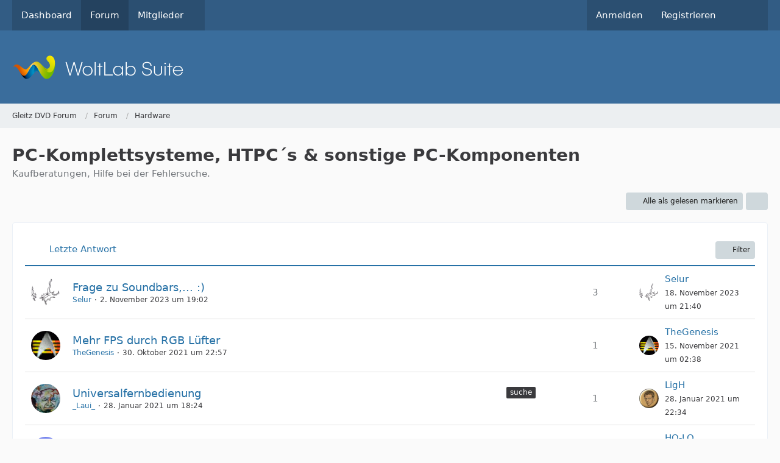

--- FILE ---
content_type: text/html; charset=UTF-8
request_url: https://gleitz.info/forum/index.php?board/41-pc-komplettsysteme-htpc-s-sonstige-pc-komponenten/
body_size: 15478
content:



	

	
	
	

<!DOCTYPE html>
<html
	dir="ltr"
	lang="de"
	data-color-scheme="system"
>

<head>
	<meta charset="utf-8">
		
	<title>PC-Komplettsysteme, HTPC´s &amp; sonstige PC-Komponenten - Gleitz DVD Forum</title>
	
	<meta name="viewport" content="width=device-width, initial-scale=1">
<meta name="format-detection" content="telephone=no">
<meta property="og:site_name" content="Gleitz DVD Forum">
<meta name="description" content="Kaufberatungen, Hilfe bei der Fehlersuche.">

<!-- Stylesheets -->
<link rel="stylesheet" type="text/css" href="https://gleitz.info/style/style-1.css?m=1765036120">

<meta name="timezone" content="Europe/Berlin">


<script data-cfasync="false">
	var WCF_PATH = 'https://gleitz.info/';
	var WSC_API_URL = 'https://gleitz.info/';
	var WSC_RPC_API_URL = 'https://gleitz.info/index.php?api/rpc/';
	
	var LANGUAGE_ID = 1;
	var LANGUAGE_USE_INFORMAL_VARIANT = false;
	var TIME_NOW = 1769350889;
	var LAST_UPDATE_TIME = 1765036113;
	var ENABLE_DEBUG_MODE = false;
	var ENABLE_PRODUCTION_DEBUG_MODE = true;
	var ENABLE_DEVELOPER_TOOLS = false;
	var PAGE_TITLE = 'Gleitz DVD Forum';
	
	var REACTION_TYPES = {"1":{"title":"Gef\u00e4llt mir","renderedIcon":"<img\n\tsrc=\"https:\/\/gleitz.info\/images\/reaction\/like.svg\"\n\talt=\"Gef\u00e4llt mir\"\n\tclass=\"reactionType\"\n\tdata-reaction-type-id=\"1\"\n>","iconPath":"https:\/\/gleitz.info\/images\/reaction\/like.svg","showOrder":1,"reactionTypeID":1,"isAssignable":1},"2":{"title":"Danke","renderedIcon":"<img\n\tsrc=\"https:\/\/gleitz.info\/images\/reaction\/thanks.svg\"\n\talt=\"Danke\"\n\tclass=\"reactionType\"\n\tdata-reaction-type-id=\"2\"\n>","iconPath":"https:\/\/gleitz.info\/images\/reaction\/thanks.svg","showOrder":2,"reactionTypeID":2,"isAssignable":1},"3":{"title":"Haha","renderedIcon":"<img\n\tsrc=\"https:\/\/gleitz.info\/images\/reaction\/haha.svg\"\n\talt=\"Haha\"\n\tclass=\"reactionType\"\n\tdata-reaction-type-id=\"3\"\n>","iconPath":"https:\/\/gleitz.info\/images\/reaction\/haha.svg","showOrder":3,"reactionTypeID":3,"isAssignable":1},"4":{"title":"Verwirrend","renderedIcon":"<img\n\tsrc=\"https:\/\/gleitz.info\/images\/reaction\/confused.svg\"\n\talt=\"Verwirrend\"\n\tclass=\"reactionType\"\n\tdata-reaction-type-id=\"4\"\n>","iconPath":"https:\/\/gleitz.info\/images\/reaction\/confused.svg","showOrder":4,"reactionTypeID":4,"isAssignable":1},"5":{"title":"Traurig","renderedIcon":"<img\n\tsrc=\"https:\/\/gleitz.info\/images\/reaction\/sad.svg\"\n\talt=\"Traurig\"\n\tclass=\"reactionType\"\n\tdata-reaction-type-id=\"5\"\n>","iconPath":"https:\/\/gleitz.info\/images\/reaction\/sad.svg","showOrder":5,"reactionTypeID":5,"isAssignable":1},"6":{"title":"Gef\u00e4llt mir nicht","renderedIcon":"<img\n\tsrc=\"https:\/\/gleitz.info\/images\/reaction\/thumbsDown.svg\"\n\talt=\"Gef\u00e4llt mir nicht\"\n\tclass=\"reactionType\"\n\tdata-reaction-type-id=\"6\"\n>","iconPath":"https:\/\/gleitz.info\/images\/reaction\/thumbsDown.svg","showOrder":6,"reactionTypeID":6,"isAssignable":1}};
	
	
		{
		const colorScheme = matchMedia("(prefers-color-scheme: dark)").matches ? "dark" : "light";
		document.documentElement.dataset.colorScheme = colorScheme;
	}
	</script>

<script data-cfasync="false" src="https://gleitz.info/js/WoltLabSuite/WebComponent.min.js?v=1765036113"></script>
<script data-cfasync="false" src="https://gleitz.info/js/preload/de.preload.js?v=1765036113"></script>

<script data-cfasync="false" src="https://gleitz.info/js/WoltLabSuite.Core.tiny.min.js?v=1765036113"></script>
<script data-cfasync="false">
requirejs.config({
	baseUrl: 'https://gleitz.info/js',
	urlArgs: 't=1765036113'
	
});

window.addEventListener('pageshow', function(event) {
	if (event.persisted) {
		window.location.reload();
	}
});

</script>











<script data-cfasync="false" src="https://gleitz.info/js/WoltLabSuite.Forum.tiny.min.js?v=1765036113"></script>


<noscript>
	<style>
		.jsOnly {
			display: none !important;
		}
		
		.noJsOnly {
			display: block !important;
		}
	</style>
</noscript>



	
	
	<script type="application/ld+json">
{
"@context": "http://schema.org",
"@type": "WebSite",
"url": "https:\/\/gleitz.info\/",
"potentialAction": {
"@type": "SearchAction",
"target": "https:\/\/gleitz.info\/index.php?search\/&q={search_term_string}",
"query-input": "required name=search_term_string"
}
}
</script>
<link rel="apple-touch-icon" sizes="180x180" href="https://gleitz.info/images/favicon/default.apple-touch-icon.png">
<link rel="manifest" href="https://gleitz.info/images/style-1/manifest-1.json">
<link rel="icon" type="image/png" sizes="48x48" href="https://gleitz.info/images/favicon/default.favicon-48x48.png">
<meta name="msapplication-config" content="https://gleitz.info/images/favicon/default.browserconfig.xml">
<meta name="theme-color" content="#3a6d9c">
<script>
	{
		document.querySelector('meta[name="theme-color"]').content = window.getComputedStyle(document.documentElement).getPropertyValue("--wcfPageThemeColor");
	}
</script>

	
			<link rel="canonical" href="https://gleitz.info/forum/index.php?board/41-pc-komplettsysteme-htpc-s-sonstige-pc-komponenten/">
		
									<link rel="alternate" type="application/rss+xml" title="RSS-Feed" href="https://gleitz.info/forum/index.php?thread-list-rss-feed/41/">
		
														
					<link rel="next" href="https://gleitz.info/forum/index.php?board/41-pc-komplettsysteme-htpc-s-sonstige-pc-komponenten/&amp;pageNo=2">
						</head>

<body id="tpl_wbb_board"
	itemscope itemtype="http://schema.org/WebPage" itemid="https://gleitz.info/forum/index.php?board/41-pc-komplettsysteme-htpc-s-sonstige-pc-komponenten/"	data-template="board" data-application="wbb" data-page-id="60" data-page-identifier="com.woltlab.wbb.Board"	data-board-id="41"	class="">

<span id="top"></span>

<div id="pageContainer" class="pageContainer">
	
	
	<div id="pageHeaderContainer" class="pageHeaderContainer">
	<header id="pageHeader" class="pageHeader">
		<div id="pageHeaderPanel" class="pageHeaderPanel">
			<div class="layoutBoundary">
				<div class="box mainMenu" data-box-identifier="com.woltlab.wcf.MainMenu">
			
		
	<div class="boxContent">
		<nav aria-label="Hauptmenü">
	<ol class="boxMenu">
		
		
					<li class="" data-identifier="com.woltlab.wcf.Dashboard">
				<a href="https://gleitz.info/" class="boxMenuLink">
					<span class="boxMenuLinkTitle">Dashboard</span>
														</a>
				
				</li>				
									<li class="active" data-identifier="com.woltlab.wbb.BoardList">
				<a href="https://gleitz.info/forum/" class="boxMenuLink" aria-current="page">
					<span class="boxMenuLinkTitle">Forum</span>
														</a>
				
				</li>				
									<li class=" boxMenuHasChildren" data-identifier="com.woltlab.wcf.MembersList">
				<a href="https://gleitz.info/index.php?members-list/" class="boxMenuLink">
					<span class="boxMenuLinkTitle">Mitglieder</span>
																<fa-icon size="16" name="caret-down" solid></fa-icon>
									</a>
				
				<ol class="boxMenuDepth1">				
									<li class="" data-identifier="com.woltlab.wcf.RecentActivityList">
				<a href="https://gleitz.info/index.php?recent-activity-list/" class="boxMenuLink">
					<span class="boxMenuLinkTitle">Letzte Aktivitäten</span>
														</a>
				
				</li>				
									<li class="" data-identifier="com.woltlab.wcf.UsersOnlineList">
				<a href="https://gleitz.info/index.php?users-online-list/" class="boxMenuLink">
					<span class="boxMenuLinkTitle">Benutzer online</span>
														</a>
				
				</li>				
									<li class="" data-identifier="com.woltlab.wcf.Team">
				<a href="https://gleitz.info/index.php?team/" class="boxMenuLink">
					<span class="boxMenuLinkTitle">Team</span>
														</a>
				
				</li>				
									<li class="" data-identifier="com.woltlab.wcf.UserSearch">
				<a href="https://gleitz.info/index.php?user-search/" class="boxMenuLink">
					<span class="boxMenuLinkTitle">Mitgliedersuche</span>
														</a>
				
				</li>				
									</ol></li>								
		
	</ol>
</nav>	</div>
</div><button type="button" class="pageHeaderMenuMobile" aria-expanded="false" aria-label="Menü">
	<span class="pageHeaderMenuMobileInactive">
		<fa-icon size="32" name="bars"></fa-icon>
	</span>
	<span class="pageHeaderMenuMobileActive">
		<fa-icon size="32" name="xmark"></fa-icon>
	</span>
</button>
				
				<nav id="topMenu" class="userPanel">
	<ul class="userPanelItems">
									<li id="pageLanguageContainer">
					
				</li>
						<li id="userLogin">
				<a
					class="loginLink"
					href="https://gleitz.info/index.php?login/&amp;url=https%3A%2F%2Fgleitz.info%2Fforum%2Findex.php%3Fboard%2F41-pc-komplettsysteme-htpc-s-sonstige-pc-komponenten%2F"
					rel="nofollow"
				>Anmelden</a>
			</li>
							<li id="userRegistration">
					<a
						class="registrationLink"
						href="https://gleitz.info/index.php?register/"
						rel="nofollow"
					>Registrieren</a>
				</li>
							
								
							
		<!-- page search -->
		<li>
			<a href="https://gleitz.info/index.php?search/" id="userPanelSearchButton" class="jsTooltip" title="Suche"><fa-icon size="32" name="magnifying-glass"></fa-icon> <span>Suche</span></a>
		</li>
	</ul>
</nav>
	<a
		href="https://gleitz.info/index.php?login/&amp;url=https%3A%2F%2Fgleitz.info%2Fforum%2Findex.php%3Fboard%2F41-pc-komplettsysteme-htpc-s-sonstige-pc-komponenten%2F"
		class="userPanelLoginLink jsTooltip"
		title="Anmelden"
		rel="nofollow"
	>
		<fa-icon size="32" name="arrow-right-to-bracket"></fa-icon>
	</a>
			</div>
		</div>
		
		<div id="pageHeaderFacade" class="pageHeaderFacade">
			<div class="layoutBoundary">
				<div id="pageHeaderLogo" class="pageHeaderLogo">
		
	<a href="https://gleitz.info/forum/" aria-label="Gleitz DVD Forum">
		<img src="https://gleitz.info/images/default-logo.png" alt="" class="pageHeaderLogoLarge" height="40" width="281" loading="eager">
		<img src="https://gleitz.info/images/default-logo-small.png" alt="" class="pageHeaderLogoSmall" height="60" width="110" loading="eager">
		
		
	</a>
</div>
				
					

					
		
			
	
<button type="button" id="pageHeaderSearchMobile" class="pageHeaderSearchMobile" aria-expanded="false" aria-label="Suche">
	<fa-icon size="32" name="magnifying-glass"></fa-icon>
</button>

<div id="pageHeaderSearch" class="pageHeaderSearch">
	<form method="post" action="https://gleitz.info/index.php?search/">
		<div id="pageHeaderSearchInputContainer" class="pageHeaderSearchInputContainer">
			<div class="pageHeaderSearchType dropdown">
				<a href="#" class="button dropdownToggle" id="pageHeaderSearchTypeSelect">
					<span class="pageHeaderSearchTypeLabel">Dieses Forum</span>
					<fa-icon size="16" name="caret-down" solid></fa-icon>
				</a>
				<ul class="dropdownMenu">
					<li><a href="#" data-extended-link="https://gleitz.info/index.php?search/&amp;extended=1" data-object-type="everywhere">Alles</a></li>
					<li class="dropdownDivider"></li>
					
											<li><a href="#" data-extended-link="https://gleitz.info/index.php?search/&amp;extended=1&amp;type=com.woltlab.wbb.post" data-object-type="com.woltlab.wbb.post" data-parameters='{ "boardID": 41 }'>Dieses Forum</a></li>
						
						<li class="dropdownDivider"></li>
					
					
																		<li><a href="#" data-extended-link="https://gleitz.info/index.php?search/&amp;type=com.woltlab.wcf.article&amp;extended=1" data-object-type="com.woltlab.wcf.article">Artikel</a></li>
																								<li><a href="#" data-extended-link="https://gleitz.info/index.php?search/&amp;type=com.woltlab.wcf.page&amp;extended=1" data-object-type="com.woltlab.wcf.page">Seiten</a></li>
																																			<li><a href="#" data-extended-link="https://gleitz.info/index.php?search/&amp;type=com.woltlab.wbb.post&amp;extended=1" data-object-type="com.woltlab.wbb.post">Forum</a></li>
																
					<li class="dropdownDivider"></li>
					<li><a class="pageHeaderSearchExtendedLink" href="https://gleitz.info/index.php?search/&amp;extended=1">Erweiterte Suche</a></li>
				</ul>
			</div>
			
			<input type="search" name="q" id="pageHeaderSearchInput" class="pageHeaderSearchInput" placeholder="Suchbegriff eingeben" autocomplete="off" value="">
			
			<button type="submit" class="pageHeaderSearchInputButton button" title="Suche">
				<fa-icon size="16" name="magnifying-glass"></fa-icon>
			</button>
			
			<div id="pageHeaderSearchParameters"></div>
			
					</div>
	</form>
</div>

	
			</div>
		</div>
	</header>
	
	
</div>
	
	
	
	
	
	<div class="pageNavigation">
	<div class="layoutBoundary">
			<nav class="breadcrumbs" aria-label="Verlaufsnavigation">
		<ol class="breadcrumbs__list" itemprop="breadcrumb" itemscope itemtype="http://schema.org/BreadcrumbList">
			<li class="breadcrumbs__item" title="Gleitz DVD Forum" itemprop="itemListElement" itemscope itemtype="http://schema.org/ListItem">
							<a class="breadcrumbs__link" href="https://gleitz.info/" itemprop="item">
																<span class="breadcrumbs__title" itemprop="name">Gleitz DVD Forum</span>
							</a>
															<meta itemprop="position" content="1">
																					</li>
														
											<li class="breadcrumbs__item" title="Forum" itemprop="itemListElement" itemscope itemtype="http://schema.org/ListItem">
							<a class="breadcrumbs__link" href="https://gleitz.info/forum/" itemprop="item">
																<span class="breadcrumbs__title" itemprop="name">Forum</span>
							</a>
															<meta itemprop="position" content="2">
																					</li>
														
											<li class="breadcrumbs__item" title="Hardware" itemprop="itemListElement" itemscope itemtype="http://schema.org/ListItem">
							<a class="breadcrumbs__link" href="https://gleitz.info/forum/index.php?board/32-hardware/" itemprop="item">
																	<span class="breadcrumbs__parent_indicator">
										<fa-icon size="16" name="arrow-left-long"></fa-icon>
									</span>
																<span class="breadcrumbs__title" itemprop="name">Hardware</span>
							</a>
															<meta itemprop="position" content="3">
																					</li>
		</ol>
	</nav>
	</div>
</div>
	
	
	
	<section id="main" class="main" role="main">
		<div class="layoutBoundary">
			

						
			<div id="content" class="content">
								
																<header class="contentHeader">
		<div class="contentHeaderTitle">
			<h1 class="contentTitle">PC-Komplettsysteme, HTPC´s &amp; sonstige PC-Komponenten</h1>
			<p class="contentHeaderDescription">Kaufberatungen, Hilfe bei der Fehlersuche.</p>
		</div>

		
	</header>
													
				
				
				
				
				

				




	<div class="contentInteraction">
					<div class="contentInteractionPagination paginationTop">
				<woltlab-core-pagination page="1" count="49" url="https://gleitz.info/forum/index.php?board/41-pc-komplettsysteme-htpc-s-sonstige-pc-komponenten/"></woltlab-core-pagination>			</div>
		
					<div class="contentInteractionButtonContainer">
									<div class="contentInteractionButtons">
						<button type="button" class="markAsReadButton contentInteractionButton button small jsOnly"><fa-icon size="16" name="check"></fa-icon> <span>Alle als gelesen markieren</span></button>					</div>
				
				
									<div class="contentInteractionDropdown dropdown jsOnly">
						<button type="button" class="button small dropdownToggle" aria-label="Mehr"><fa-icon size="16" name="ellipsis-vertical"></fa-icon></button>

						<ul class="contentInteractionDropdownItems dropdownMenu">
							<li><a rel="alternate" href="https://gleitz.info/forum/index.php?thread-list-rss-feed/41/" class="rssFeed">RSS-Feed</a></li>						</ul>
					</div>
							</div>
			</div>

			<div class="section tabularBox messageGroupList wbbThreadList jsClipboardContainer" data-type="com.woltlab.wbb.thread">
	<ol class="tabularList jsReloadPageWhenEmpty">
		<li class="tabularListRow tabularListRowHead" data-reload-page-when-empty="ignore">
			<ol class="tabularListColumns">
								
				<li class="columnSort">
					<ul class="inlineList">
						<li>
							<a rel="nofollow" href="https://gleitz.info/forum/index.php?board/41-pc-komplettsysteme-htpc-s-sonstige-pc-komponenten/&amp;pageNo=1&amp;sortField=lastPostTime&amp;sortOrder=ASC">
																	<span class="jsTooltip" title="Sortierung (absteigend)">
										<fa-icon size="16" name="arrow-down-wide-short"></fa-icon>
									</span>
															</a>
						</li>
						<li>
							<div class="dropdown">
								<span class="dropdownToggle">Letzte Antwort</span>
								
								<ul class="dropdownMenu">
																			<li><a rel="nofollow" href="https://gleitz.info/forum/index.php?board/41-pc-komplettsysteme-htpc-s-sonstige-pc-komponenten/&amp;pageNo=1&amp;sortField=topic&amp;sortOrder=DESC">Thema</a></li>
																			<li><a rel="nofollow" href="https://gleitz.info/forum/index.php?board/41-pc-komplettsysteme-htpc-s-sonstige-pc-komponenten/&amp;pageNo=1&amp;sortField=username&amp;sortOrder=DESC">Autor</a></li>
																			<li><a rel="nofollow" href="https://gleitz.info/forum/index.php?board/41-pc-komplettsysteme-htpc-s-sonstige-pc-komponenten/&amp;pageNo=1&amp;sortField=time&amp;sortOrder=DESC">Datum</a></li>
																			<li><a rel="nofollow" href="https://gleitz.info/forum/index.php?board/41-pc-komplettsysteme-htpc-s-sonstige-pc-komponenten/&amp;pageNo=1&amp;sortField=replies&amp;sortOrder=DESC">Antworten</a></li>
																			<li><a rel="nofollow" href="https://gleitz.info/forum/index.php?board/41-pc-komplettsysteme-htpc-s-sonstige-pc-komponenten/&amp;pageNo=1&amp;sortField=cumulativeLikes&amp;sortOrder=DESC">Reaktionen</a></li>
																			<li><a rel="nofollow" href="https://gleitz.info/forum/index.php?board/41-pc-komplettsysteme-htpc-s-sonstige-pc-komponenten/&amp;pageNo=1&amp;sortField=views&amp;sortOrder=DESC">Zugriffe</a></li>
																			<li class="active"><a rel="nofollow" href="https://gleitz.info/forum/index.php?board/41-pc-komplettsysteme-htpc-s-sonstige-pc-komponenten/&amp;pageNo=1&amp;sortField=lastPostTime&amp;sortOrder=ASC">Letzte Antwort</a></li>
																	</ul>
							</div>
						</li>
					</ul>
				</li>
				
				<li class="columnApplyFilter jsOnly">
					<button type="button" class="button small jsStaticDialog" data-dialog-id="wbbBoardSortFilter"><fa-icon size="16" name="filter"></fa-icon> Filter</button>
				</li>
			</ol>
		</li>
		
		
	<li class="tabularListRow">
		<ol
			id="thread48607"
			class="tabularListColumns messageGroup wbbThread jsClipboardObject"
			data-thread-id="48607" data-element-id="48607" data-is-closed="0" data-is-deleted="0"
			data-is-sticky="0" data-is-disabled="0" data-is-announcement="0"
						data-is-link="0"
		>
									<li class="columnIcon columnAvatar">
				<div>
					<p><img src="https://gleitz.info/images/avatars/c3/8-c3f58e5a139eca97b4c9efd1325c7c76c226ba22.webp" width="48" height="48" alt="" class="userAvatarImage" loading="lazy"></p>
					
								
																																							
					
				</div>
			</li>
							<li class="columnSubject">
					
					
					<h3>
						
						
																					<a href="https://gleitz.info/forum/index.php?thread/48607-frage-zu-soundbars/" class="messageGroupLink wbbTopicLink" data-object-id="48607">Frage zu Soundbars,... :)</a>
																			
													<span class="badge messageGroupCounterMobile">3</span>
											</h3>
					
					<aside class="statusDisplay" role="presentation">
						<ul class="inlineList statusIcons">
																																																	
														
							
							
													</ul>
					</aside>
					
					<ul class="inlineList dotSeparated small messageGroupInfo">
						<li class="messageGroupAuthor"><a href="https://gleitz.info/index.php?user/10-selur/" data-object-id="10" class="userLink">Selur</a></li>
						<li class="messageGroupTime"><woltlab-core-date-time date="2023-11-02T18:02:39+00:00">2. November 2023 um 19:02</woltlab-core-date-time></li>
																		
					</ul>
					
					<ul class="messageGroupInfoMobile">
						<li class="messageGroupAuthorMobile">Selur</li>
						<li class="messageGroupLastPostTimeMobile"><woltlab-core-date-time date="2023-11-18T20:40:18+00:00">18. November 2023 um 21:40</woltlab-core-date-time></li>
					</ul>
					
										
					
				</li>
									<li class="columnStats">
													<dl class="plain statsDataList">
								<dt>Antworten</dt>
								<dd>3</dd>
							</dl>
							<dl class="plain statsDataList">
								<dt>Zugriffe</dt>
								<dd>1,8k</dd>
							</dl>
							<div class="messageGroupListStatsSimple">
																	<span aria-label="Antworten">
										<fa-icon size="16" name="comment"></fa-icon>
									</span>
									3															</div>
											</li>
													<li class="columnLastPost">
													<div class="box32">
								<a href="https://gleitz.info/forum/index.php?thread/48607-frage-zu-soundbars/&amp;action=lastPost" rel="nofollow" class="jsTooltip" title="Zum letzten Beitrag springen"><img src="https://gleitz.info/images/avatars/c3/8-c3f58e5a139eca97b4c9efd1325c7c76c226ba22.webp" width="32" height="32" alt="" class="userAvatarImage" loading="lazy"></a>

								<div>
									<p>
										<a href="https://gleitz.info/index.php?user/10-selur/" data-object-id="10" class="userLink">Selur</a>									</p>
									<small><woltlab-core-date-time date="2023-11-18T20:40:18+00:00">18. November 2023 um 21:40</woltlab-core-date-time></small>
								</div>
							</div>
											</li>
										
		</ol>
	</li>
	<li class="tabularListRow">
		<ol
			id="thread48384"
			class="tabularListColumns messageGroup wbbThread jsClipboardObject"
			data-thread-id="48384" data-element-id="48384" data-is-closed="0" data-is-deleted="0"
			data-is-sticky="0" data-is-disabled="0" data-is-announcement="0"
						data-is-link="0"
		>
									<li class="columnIcon columnAvatar">
				<div>
					<p><img src="https://gleitz.info/images/avatars/f1/847-f1b6ce52e56ad3851f19bed815ade49ba4e33899.gif" width="48" height="48" alt="" class="userAvatarImage" loading="lazy"></p>
					
								
																																							
					
				</div>
			</li>
							<li class="columnSubject">
					
					
					<h3>
						
						
																					<a href="https://gleitz.info/forum/index.php?thread/48384-mehr-fps-durch-rgb-l%C3%BCfter/" class="messageGroupLink wbbTopicLink" data-object-id="48384">Mehr FPS durch RGB Lüfter</a>
																			
													<span class="badge messageGroupCounterMobile">1</span>
											</h3>
					
					<aside class="statusDisplay" role="presentation">
						<ul class="inlineList statusIcons">
																																																	
														
							
							
													</ul>
					</aside>
					
					<ul class="inlineList dotSeparated small messageGroupInfo">
						<li class="messageGroupAuthor"><a href="https://gleitz.info/index.php?user/14217-thegenesis/" data-object-id="14217" class="userLink">TheGenesis</a></li>
						<li class="messageGroupTime"><woltlab-core-date-time date="2021-10-30T20:57:08+00:00">30. Oktober 2021 um 22:57</woltlab-core-date-time></li>
																		
					</ul>
					
					<ul class="messageGroupInfoMobile">
						<li class="messageGroupAuthorMobile">TheGenesis</li>
						<li class="messageGroupLastPostTimeMobile"><woltlab-core-date-time date="2021-11-15T01:38:46+00:00">15. November 2021 um 02:38</woltlab-core-date-time></li>
					</ul>
					
										
					
				</li>
									<li class="columnStats">
													<dl class="plain statsDataList">
								<dt>Antworten</dt>
								<dd>1</dd>
							</dl>
							<dl class="plain statsDataList">
								<dt>Zugriffe</dt>
								<dd>2k</dd>
							</dl>
							<div class="messageGroupListStatsSimple">
																	<span aria-label="Antworten">
										<fa-icon size="16" name="comment"></fa-icon>
									</span>
									1															</div>
											</li>
													<li class="columnLastPost">
													<div class="box32">
								<a href="https://gleitz.info/forum/index.php?thread/48384-mehr-fps-durch-rgb-l%C3%BCfter/&amp;action=lastPost" rel="nofollow" class="jsTooltip" title="Zum letzten Beitrag springen"><img src="https://gleitz.info/images/avatars/f1/847-f1b6ce52e56ad3851f19bed815ade49ba4e33899.gif" width="32" height="32" alt="" class="userAvatarImage" loading="lazy"></a>

								<div>
									<p>
										<a href="https://gleitz.info/index.php?user/14217-thegenesis/" data-object-id="14217" class="userLink">TheGenesis</a>									</p>
									<small><woltlab-core-date-time date="2021-11-15T01:38:46+00:00">15. November 2021 um 02:38</woltlab-core-date-time></small>
								</div>
							</div>
											</li>
										
		</ol>
	</li>
	<li class="tabularListRow">
		<ol
			id="thread48305"
			class="tabularListColumns messageGroup wbbThread jsClipboardObject"
			data-thread-id="48305" data-element-id="48305" data-is-closed="0" data-is-deleted="0"
			data-is-sticky="0" data-is-disabled="0" data-is-announcement="0"
						data-is-link="0"
		>
									<li class="columnIcon columnAvatar">
				<div>
					<p><img src="https://gleitz.info/images/avatars/69/1075-69248ebca02a2c78acfe6bdd1c50872eca0e82a9.webp" width="48" height="48" alt="" class="userAvatarImage" loading="lazy"></p>
					
								
																																							
					
				</div>
			</li>
							<li class="columnSubject">
											<ul class="labelList">
							<li><a href="https://gleitz.info/forum/index.php?board/41-pc-komplettsysteme-htpc-s-sonstige-pc-komponenten/&amp;labelIDs%5B1%5D=5" class="badge label jsTooltip" title="Themen mit dem Label „suche“">suche</a></li>
						</ul>
					
					
					<h3>
						
						
																					<a href="https://gleitz.info/forum/index.php?thread/48305-universalfernbedienung/" class="messageGroupLink wbbTopicLink" data-object-id="48305">Universalfernbedienung</a>
																			
													<span class="badge messageGroupCounterMobile">1</span>
											</h3>
					
					<aside class="statusDisplay" role="presentation">
						<ul class="inlineList statusIcons">
																																																	
														
							
							
													</ul>
					</aside>
					
					<ul class="inlineList dotSeparated small messageGroupInfo">
						<li class="messageGroupAuthor"><a href="https://gleitz.info/index.php?user/19794-laui/" data-object-id="19794" class="userLink">_Laui_</a></li>
						<li class="messageGroupTime"><woltlab-core-date-time date="2021-01-28T17:24:47+00:00">28. Januar 2021 um 18:24</woltlab-core-date-time></li>
																		
					</ul>
					
					<ul class="messageGroupInfoMobile">
						<li class="messageGroupAuthorMobile">_Laui_</li>
						<li class="messageGroupLastPostTimeMobile"><woltlab-core-date-time date="2021-01-28T21:34:47+00:00">28. Januar 2021 um 22:34</woltlab-core-date-time></li>
					</ul>
					
										
					
				</li>
									<li class="columnStats">
													<dl class="plain statsDataList">
								<dt>Antworten</dt>
								<dd>1</dd>
							</dl>
							<dl class="plain statsDataList">
								<dt>Zugriffe</dt>
								<dd>1,5k</dd>
							</dl>
							<div class="messageGroupListStatsSimple">
																	<span aria-label="Antworten">
										<fa-icon size="16" name="comment"></fa-icon>
									</span>
									1															</div>
											</li>
													<li class="columnLastPost">
													<div class="box32">
								<a href="https://gleitz.info/forum/index.php?thread/48305-universalfernbedienung/&amp;action=lastPost" rel="nofollow" class="jsTooltip" title="Zum letzten Beitrag springen"><img src="https://gleitz.info/images/avatars/3d/1743-3d44ff899a16becfda13b0b6af0833f3605cb0a3.webp" width="32" height="32" alt="" class="userAvatarImage" loading="lazy"></a>

								<div>
									<p>
										<a href="https://gleitz.info/index.php?user/12-ligh/" data-object-id="12" class="userLink">LigH</a>									</p>
									<small><woltlab-core-date-time date="2021-01-28T21:34:47+00:00">28. Januar 2021 um 22:34</woltlab-core-date-time></small>
								</div>
							</div>
											</li>
										
		</ol>
	</li>
	<li class="tabularListRow">
		<ol
			id="thread48267"
			class="tabularListColumns messageGroup wbbThread jsClipboardObject"
			data-thread-id="48267" data-element-id="48267" data-is-closed="0" data-is-deleted="0"
			data-is-sticky="0" data-is-disabled="0" data-is-announcement="0"
						data-is-link="0"
		>
									<li class="columnIcon columnAvatar">
				<div>
					<p><img src="[data-uri]" width="48" height="48" alt="" class="userAvatarImage"></p>
					
								
																																							
					
				</div>
			</li>
							<li class="columnSubject">
					
					
					<h3>
						
						
																					<a href="https://gleitz.info/forum/index.php?thread/48267-fujitsu-workstation-brauchbar-zur-video-und-fotobearbeirung/" class="messageGroupLink wbbTopicLink" data-object-id="48267">Fujitsu Workstation brauchbar zur Video und Fotobearbeirung ?</a>
																			
													<span class="badge messageGroupCounterMobile">4</span>
											</h3>
					
					<aside class="statusDisplay" role="presentation">
						<ul class="inlineList statusIcons">
																																																	
														
							
							
													</ul>
					</aside>
					
					<ul class="inlineList dotSeparated small messageGroupInfo">
						<li class="messageGroupAuthor"><a href="https://gleitz.info/index.php?user/28655-dond/" data-object-id="28655" class="userLink">DonD</a></li>
						<li class="messageGroupTime"><woltlab-core-date-time date="2020-10-18T10:09:20+00:00">18. Oktober 2020 um 12:09</woltlab-core-date-time></li>
																		
					</ul>
					
					<ul class="messageGroupInfoMobile">
						<li class="messageGroupAuthorMobile">DonD</li>
						<li class="messageGroupLastPostTimeMobile"><woltlab-core-date-time date="2020-10-18T21:20:12+00:00">18. Oktober 2020 um 23:20</woltlab-core-date-time></li>
					</ul>
					
										
					
				</li>
									<li class="columnStats">
													<dl class="plain statsDataList">
								<dt>Antworten</dt>
								<dd>4</dd>
							</dl>
							<dl class="plain statsDataList">
								<dt>Zugriffe</dt>
								<dd>2,4k</dd>
							</dl>
							<div class="messageGroupListStatsSimple">
																	<span aria-label="Antworten">
										<fa-icon size="16" name="comment"></fa-icon>
									</span>
									4															</div>
											</li>
													<li class="columnLastPost">
													<div class="box32">
								<a href="https://gleitz.info/forum/index.php?thread/48267-fujitsu-workstation-brauchbar-zur-video-und-fotobearbeirung/&amp;action=lastPost" rel="nofollow" class="jsTooltip" title="Zum letzten Beitrag springen"><img src="https://gleitz.info/images/avatars/9f/1744-9f12b45df8c15b3d0721822998521ae6beab431a.webp" width="32" height="32" alt="" class="userAvatarImage" loading="lazy"></a>

								<div>
									<p>
										<a href="https://gleitz.info/index.php?user/7522-hq-lq/" data-object-id="7522" class="userLink">HQ-LQ</a>									</p>
									<small><woltlab-core-date-time date="2020-10-18T21:20:12+00:00">18. Oktober 2020 um 23:20</woltlab-core-date-time></small>
								</div>
							</div>
											</li>
										
		</ol>
	</li>
	<li class="tabularListRow">
		<ol
			id="thread48159"
			class="tabularListColumns messageGroup wbbThread jsClipboardObject"
			data-thread-id="48159" data-element-id="48159" data-is-closed="0" data-is-deleted="0"
			data-is-sticky="0" data-is-disabled="0" data-is-announcement="0"
						data-is-link="0"
		>
									<li class="columnIcon columnAvatar">
				<div>
					<p><img src="[data-uri]" width="48" height="48" alt="" class="userAvatarImage"></p>
					
								
																																							
					
				</div>
			</li>
							<li class="columnSubject">
					
					
					<h3>
						
						
																					<a href="https://gleitz.info/forum/index.php?thread/48159-geringverbraucher-f%C3%BCr-videos/" class="messageGroupLink wbbTopicLink" data-object-id="48159">Geringverbraucher für Videos</a>
																			
													<span class="badge messageGroupCounterMobile">8</span>
											</h3>
					
					<aside class="statusDisplay" role="presentation">
						<ul class="inlineList statusIcons">
																																																	
														
							
							
													</ul>
					</aside>
					
					<ul class="inlineList dotSeparated small messageGroupInfo">
						<li class="messageGroupAuthor"><a href="https://gleitz.info/index.php?user/28564-unforgiven/" data-object-id="28564" class="userLink">Unforgiven</a></li>
						<li class="messageGroupTime"><woltlab-core-date-time date="2019-11-25T13:30:20+00:00">25. November 2019 um 14:30</woltlab-core-date-time></li>
																		
					</ul>
					
					<ul class="messageGroupInfoMobile">
						<li class="messageGroupAuthorMobile">Unforgiven</li>
						<li class="messageGroupLastPostTimeMobile"><woltlab-core-date-time date="2019-12-12T05:34:28+00:00">12. Dezember 2019 um 06:34</woltlab-core-date-time></li>
					</ul>
					
										
					
				</li>
									<li class="columnStats">
													<dl class="plain statsDataList">
								<dt>Antworten</dt>
								<dd>8</dd>
							</dl>
							<dl class="plain statsDataList">
								<dt>Zugriffe</dt>
								<dd>4,8k</dd>
							</dl>
							<div class="messageGroupListStatsSimple">
																	<span aria-label="Antworten">
										<fa-icon size="16" name="comment"></fa-icon>
									</span>
									8															</div>
											</li>
													<li class="columnLastPost">
													<div class="box32">
								<a href="https://gleitz.info/forum/index.php?thread/48159-geringverbraucher-f%C3%BCr-videos/&amp;action=lastPost" rel="nofollow" class="jsTooltip" title="Zum letzten Beitrag springen"><img src="https://gleitz.info/images/avatars/9f/1744-9f12b45df8c15b3d0721822998521ae6beab431a.webp" width="32" height="32" alt="" class="userAvatarImage" loading="lazy"></a>

								<div>
									<p>
										<a href="https://gleitz.info/index.php?user/7522-hq-lq/" data-object-id="7522" class="userLink">HQ-LQ</a>									</p>
									<small><woltlab-core-date-time date="2019-12-12T05:34:28+00:00">12. Dezember 2019 um 06:34</woltlab-core-date-time></small>
								</div>
							</div>
											</li>
										
		</ol>
	</li>
	<li class="tabularListRow">
		<ol
			id="thread48152"
			class="tabularListColumns messageGroup wbbThread jsClipboardObject"
			data-thread-id="48152" data-element-id="48152" data-is-closed="0" data-is-deleted="0"
			data-is-sticky="0" data-is-disabled="0" data-is-announcement="0"
						data-is-link="0"
		>
									<li class="columnIcon columnAvatar">
				<div>
					<p><img src="https://gleitz.info/images/avatars/c3/8-c3f58e5a139eca97b4c9efd1325c7c76c226ba22.webp" width="48" height="48" alt="" class="userAvatarImage" loading="lazy"></p>
					
								
																																							
					
				</div>
			</li>
							<li class="columnSubject">
					
					
					<h3>
						
						
																					<a href="https://gleitz.info/forum/index.php?thread/48152-neuer-laptop-empfehlungen/" class="messageGroupLink wbbTopicLink" data-object-id="48152">Neuer Laptop,...Empfehlungen?</a>
																			
													<span class="badge messageGroupCounterMobile">14</span>
											</h3>
					
					<aside class="statusDisplay" role="presentation">
						<ul class="inlineList statusIcons">
																																																	
														
							
							
													</ul>
					</aside>
					
					<ul class="inlineList dotSeparated small messageGroupInfo">
						<li class="messageGroupAuthor"><a href="https://gleitz.info/index.php?user/10-selur/" data-object-id="10" class="userLink">Selur</a></li>
						<li class="messageGroupTime"><woltlab-core-date-time date="2019-10-16T18:41:50+00:00">16. Oktober 2019 um 20:41</woltlab-core-date-time></li>
																		
					</ul>
					
					<ul class="messageGroupInfoMobile">
						<li class="messageGroupAuthorMobile">Selur</li>
						<li class="messageGroupLastPostTimeMobile"><woltlab-core-date-time date="2019-10-24T04:40:05+00:00">24. Oktober 2019 um 06:40</woltlab-core-date-time></li>
					</ul>
					
										
					
				</li>
									<li class="columnStats">
													<dl class="plain statsDataList">
								<dt>Antworten</dt>
								<dd>14</dd>
							</dl>
							<dl class="plain statsDataList">
								<dt>Zugriffe</dt>
								<dd>6,4k</dd>
							</dl>
							<div class="messageGroupListStatsSimple">
																	<span aria-label="Antworten">
										<fa-icon size="16" name="comment"></fa-icon>
									</span>
									14															</div>
											</li>
													<li class="columnLastPost">
													<div class="box32">
								<a href="https://gleitz.info/forum/index.php?thread/48152-neuer-laptop-empfehlungen/&amp;action=lastPost" rel="nofollow" class="jsTooltip" title="Zum letzten Beitrag springen"><img src="https://gleitz.info/images/avatars/04/1766-040ef0981b3d0149460092a8ec7d815f495505c1.webp" width="32" height="32" alt="" class="userAvatarImage" loading="lazy"></a>

								<div>
									<p>
										<a href="https://gleitz.info/index.php?user/1424-andreasbl%C3%B6chl/" data-object-id="1424" class="userLink">AndreasBlöchl</a>									</p>
									<small><woltlab-core-date-time date="2019-10-24T04:40:05+00:00">24. Oktober 2019 um 06:40</woltlab-core-date-time></small>
								</div>
							</div>
											</li>
										
		</ol>
	</li>
	<li class="tabularListRow">
		<ol
			id="thread48137"
			class="tabularListColumns messageGroup wbbThread jsClipboardObject"
			data-thread-id="48137" data-element-id="48137" data-is-closed="0" data-is-deleted="0"
			data-is-sticky="0" data-is-disabled="0" data-is-announcement="0"
						data-is-link="0"
		>
									<li class="columnIcon columnAvatar">
				<div>
					<p><img src="https://gleitz.info/images/avatars/77/232-77870cf45caf2978acd89b2e75e923aab4df035e.webp" width="48" height="48" alt="" class="userAvatarImage" loading="lazy"></p>
					
								
																																							
					
				</div>
			</li>
							<li class="columnSubject">
					
					
					<h3>
						
						
																					<a href="https://gleitz.info/forum/index.php?thread/48137-vdsl-vs-glasfaser-synchron/" class="messageGroupLink wbbTopicLink" data-object-id="48137">VDSL vs. Glasfaser synchron</a>
																			
													<span class="badge messageGroupCounterMobile">7</span>
											</h3>
					
					<aside class="statusDisplay" role="presentation">
						<ul class="inlineList statusIcons">
																																																	
														
							
							
													</ul>
					</aside>
					
					<ul class="inlineList dotSeparated small messageGroupInfo">
						<li class="messageGroupAuthor"><a href="https://gleitz.info/index.php?user/3560-7ven/" data-object-id="3560" class="userLink">7ven</a></li>
						<li class="messageGroupTime"><woltlab-core-date-time date="2019-08-21T16:21:45+00:00">21. August 2019 um 18:21</woltlab-core-date-time></li>
																		
					</ul>
					
					<ul class="messageGroupInfoMobile">
						<li class="messageGroupAuthorMobile">7ven</li>
						<li class="messageGroupLastPostTimeMobile"><woltlab-core-date-time date="2019-08-23T16:54:01+00:00">23. August 2019 um 18:54</woltlab-core-date-time></li>
					</ul>
					
										
					
				</li>
									<li class="columnStats">
													<dl class="plain statsDataList">
								<dt>Antworten</dt>
								<dd>7</dd>
							</dl>
							<dl class="plain statsDataList">
								<dt>Zugriffe</dt>
								<dd>3,9k</dd>
							</dl>
							<div class="messageGroupListStatsSimple">
																	<span aria-label="Antworten">
										<fa-icon size="16" name="comment"></fa-icon>
									</span>
									7															</div>
											</li>
													<li class="columnLastPost">
													<div class="box32">
								<a href="https://gleitz.info/forum/index.php?thread/48137-vdsl-vs-glasfaser-synchron/&amp;action=lastPost" rel="nofollow" class="jsTooltip" title="Zum letzten Beitrag springen"><img src="https://gleitz.info/images/avatars/55/1750-559a70c06d688eec095cc4e2f1d1ff4c43817631.webp" width="32" height="32" alt="" class="userAvatarImage" loading="lazy"></a>

								<div>
									<p>
										<a href="https://gleitz.info/index.php?user/22029-propaganda/" data-object-id="22029" class="userLink">Propaganda</a>									</p>
									<small><woltlab-core-date-time date="2019-08-23T16:54:01+00:00">23. August 2019 um 18:54</woltlab-core-date-time></small>
								</div>
							</div>
											</li>
										
		</ol>
	</li>
	<li class="tabularListRow">
		<ol
			id="thread515"
			class="tabularListColumns messageGroup wbbThread jsClipboardObject"
			data-thread-id="515" data-element-id="515" data-is-closed="0" data-is-deleted="0"
			data-is-sticky="0" data-is-disabled="0" data-is-announcement="0"
						data-is-link="0"
		>
									<li class="columnIcon columnAvatar">
				<div>
					<p><img src="[data-uri]" width="48" height="48" alt="" class="userAvatarImage"></p>
					
								
																																							
					
				</div>
			</li>
							<li class="columnSubject">
					
					
					<h3>
						
						
																					<a href="https://gleitz.info/forum/index.php?thread/515-tv-capture-per-notebook/" class="messageGroupLink wbbTopicLink" data-object-id="515">TV-Capture per Notebook?</a>
																			
													<span class="badge messageGroupCounterMobile">12</span>
											</h3>
					
					<aside class="statusDisplay" role="presentation">
						<ul class="inlineList statusIcons">
																																																	
														
							
							
													</ul>
					</aside>
					
					<ul class="inlineList dotSeparated small messageGroupInfo">
						<li class="messageGroupAuthor"><a href="https://gleitz.info/index.php?user/454-bingobongo/" data-object-id="454" class="userLink">bingobongo</a></li>
						<li class="messageGroupTime"><woltlab-core-date-time date="2003-05-09T12:00:05+00:00">9. Mai 2003 um 14:00</woltlab-core-date-time></li>
																		
					</ul>
					
					<ul class="messageGroupInfoMobile">
						<li class="messageGroupAuthorMobile">bingobongo</li>
						<li class="messageGroupLastPostTimeMobile"><woltlab-core-date-time date="2019-05-13T11:27:17+00:00">13. Mai 2019 um 13:27</woltlab-core-date-time></li>
					</ul>
					
										
					
				</li>
									<li class="columnStats">
													<dl class="plain statsDataList">
								<dt>Antworten</dt>
								<dd>12</dd>
							</dl>
							<dl class="plain statsDataList">
								<dt>Zugriffe</dt>
								<dd>7,8k</dd>
							</dl>
							<div class="messageGroupListStatsSimple">
																	<span aria-label="Antworten">
										<fa-icon size="16" name="comment"></fa-icon>
									</span>
									12															</div>
											</li>
													<li class="columnLastPost">
													<div class="box32">
								<a href="https://gleitz.info/forum/index.php?thread/515-tv-capture-per-notebook/&amp;action=lastPost" rel="nofollow" class="jsTooltip" title="Zum letzten Beitrag springen"><img src="https://gleitz.info/images/avatars/d5/77-d53e9fa4444112d61e3b35b314ea18efd1516d9d.gif" width="32" height="32" alt="" class="userAvatarImage" loading="lazy"></a>

								<div>
									<p>
										<a href="https://gleitz.info/index.php?user/480-bergh/" data-object-id="480" class="userLink">bergh</a>									</p>
									<small><woltlab-core-date-time date="2019-05-13T11:27:17+00:00">13. Mai 2019 um 13:27</woltlab-core-date-time></small>
								</div>
							</div>
											</li>
										
		</ol>
	</li>
	<li class="tabularListRow">
		<ol
			id="thread47951"
			class="tabularListColumns messageGroup wbbThread jsClipboardObject"
			data-thread-id="47951" data-element-id="47951" data-is-closed="0" data-is-deleted="0"
			data-is-sticky="0" data-is-disabled="0" data-is-announcement="0"
						data-is-link="0"
		>
									<li class="columnIcon columnAvatar">
				<div>
					<p><img src="https://gleitz.info/images/avatars/3d/1743-3d44ff899a16becfda13b0b6af0833f3605cb0a3.webp" width="48" height="48" alt="" class="userAvatarImage" loading="lazy"></p>
					
								
																																							
					
				</div>
			</li>
							<li class="columnSubject">
					
					
					<h3>
						
						
																					<a href="https://gleitz.info/forum/index.php?thread/47951-kabellose-m%C3%A4use-bt-ir-funk-ausschalter/" class="messageGroupLink wbbTopicLink" data-object-id="47951">Kabellose Mäuse: BT/IR/Funk? Ausschalter?</a>
																			
													<span class="badge messageGroupCounterMobile">8</span>
											</h3>
					
					<aside class="statusDisplay" role="presentation">
						<ul class="inlineList statusIcons">
																																																	
														
							
							
													</ul>
					</aside>
					
					<ul class="inlineList dotSeparated small messageGroupInfo">
						<li class="messageGroupAuthor"><a href="https://gleitz.info/index.php?user/12-ligh/" data-object-id="12" class="userLink">LigH</a></li>
						<li class="messageGroupTime"><woltlab-core-date-time date="2017-11-20T15:41:56+00:00">20. November 2017 um 16:41</woltlab-core-date-time></li>
																		
					</ul>
					
					<ul class="messageGroupInfoMobile">
						<li class="messageGroupAuthorMobile">LigH</li>
						<li class="messageGroupLastPostTimeMobile"><woltlab-core-date-time date="2017-11-25T14:29:11+00:00">25. November 2017 um 15:29</woltlab-core-date-time></li>
					</ul>
					
										
					
				</li>
									<li class="columnStats">
													<dl class="plain statsDataList">
								<dt>Antworten</dt>
								<dd>8</dd>
							</dl>
							<dl class="plain statsDataList">
								<dt>Zugriffe</dt>
								<dd>6,5k</dd>
							</dl>
							<div class="messageGroupListStatsSimple">
																	<span aria-label="Antworten">
										<fa-icon size="16" name="comment"></fa-icon>
									</span>
									8															</div>
											</li>
													<li class="columnLastPost">
													<div class="box32">
								<a href="https://gleitz.info/forum/index.php?thread/47951-kabellose-m%C3%A4use-bt-ir-funk-ausschalter/&amp;action=lastPost" rel="nofollow" class="jsTooltip" title="Zum letzten Beitrag springen"><img src="https://gleitz.info/images/avatars/e1/486-e15dcc26497eb937a59e561a33981456a9b60f3c.gif" width="32" height="32" alt="" class="userAvatarImage" loading="lazy"></a>

								<div>
									<p>
										<a href="https://gleitz.info/index.php?user/8444-massaguana/" data-object-id="8444" class="userLink">Massaguana</a>									</p>
									<small><woltlab-core-date-time date="2017-11-25T14:29:11+00:00">25. November 2017 um 15:29</woltlab-core-date-time></small>
								</div>
							</div>
											</li>
										
		</ol>
	</li>
	<li class="tabularListRow">
		<ol
			id="thread47709"
			class="tabularListColumns messageGroup wbbThread jsClipboardObject"
			data-thread-id="47709" data-element-id="47709" data-is-closed="0" data-is-deleted="0"
			data-is-sticky="0" data-is-disabled="0" data-is-announcement="0"
						data-is-link="0"
		>
									<li class="columnIcon columnAvatar">
				<div>
					<p><img src="https://gleitz.info/images/avatars/3d/1743-3d44ff899a16becfda13b0b6af0833f3605cb0a3.webp" width="48" height="48" alt="" class="userAvatarImage" loading="lazy"></p>
					
								
																																							
					
				</div>
			</li>
							<li class="columnSubject">
					
					
					<h3>
						
						
																					<a href="https://gleitz.info/forum/index.php?thread/47709-video-player-f%C3%BCr-unterwegs-warum-nicht-ein-tablet/" class="messageGroupLink wbbTopicLink" data-object-id="47709">Video-Player für unterwegs ... warum nicht ein Tablet?</a>
																			
													<span class="badge messageGroupCounterMobile">33</span>
											</h3>
					
					<aside class="statusDisplay" role="presentation">
						<ul class="inlineList statusIcons">
																																																	
														
							
							
													</ul>
					</aside>
					
					<ul class="inlineList dotSeparated small messageGroupInfo">
						<li class="messageGroupAuthor"><a href="https://gleitz.info/index.php?user/12-ligh/" data-object-id="12" class="userLink">LigH</a></li>
						<li class="messageGroupTime"><woltlab-core-date-time date="2016-10-20T13:56:00+00:00">20. Oktober 2016 um 15:56</woltlab-core-date-time></li>
																		
					</ul>
					
					<ul class="messageGroupInfoMobile">
						<li class="messageGroupAuthorMobile">LigH</li>
						<li class="messageGroupLastPostTimeMobile"><woltlab-core-date-time date="2017-09-26T12:00:25+00:00">26. September 2017 um 14:00</woltlab-core-date-time></li>
					</ul>
					
										
					
				</li>
									<li class="columnStats">
													<dl class="plain statsDataList">
								<dt>Antworten</dt>
								<dd>33</dd>
							</dl>
							<dl class="plain statsDataList">
								<dt>Zugriffe</dt>
								<dd>24k</dd>
							</dl>
							<div class="messageGroupListStatsSimple">
																	<span aria-label="Antworten">
										<fa-icon size="16" name="comment"></fa-icon>
									</span>
									33															</div>
											</li>
													<li class="columnLastPost">
													<div class="box32">
								<a href="https://gleitz.info/forum/index.php?thread/47709-video-player-f%C3%BCr-unterwegs-warum-nicht-ein-tablet/&amp;action=lastPost" rel="nofollow" class="jsTooltip" title="Zum letzten Beitrag springen"><img src="https://gleitz.info/images/avatars/3d/1743-3d44ff899a16becfda13b0b6af0833f3605cb0a3.webp" width="32" height="32" alt="" class="userAvatarImage" loading="lazy"></a>

								<div>
									<p>
										<a href="https://gleitz.info/index.php?user/12-ligh/" data-object-id="12" class="userLink">LigH</a>									</p>
									<small><woltlab-core-date-time date="2017-09-26T12:00:25+00:00">26. September 2017 um 14:00</woltlab-core-date-time></small>
								</div>
							</div>
											</li>
										
		</ol>
	</li>
	<li class="tabularListRow">
		<ol
			id="thread11754"
			class="tabularListColumns messageGroup wbbThread jsClipboardObject"
			data-thread-id="11754" data-element-id="11754" data-is-closed="0" data-is-deleted="0"
			data-is-sticky="0" data-is-disabled="0" data-is-announcement="0"
						data-is-link="0"
		>
									<li class="columnIcon columnAvatar">
				<div>
					<p><img src="[data-uri]" width="48" height="48" alt="" class="userAvatarImage"></p>
					
								
																																							
					
				</div>
			</li>
							<li class="columnSubject">
					
					
					<h3>
						
						
																					<a href="https://gleitz.info/forum/index.php?thread/11754-canopus-hardware-erfahrungen/" class="messageGroupLink wbbTopicLink" data-object-id="11754">Canopus-Hardware - Erfahrungen?</a>
																			
													<span class="badge messageGroupCounterMobile">3</span>
											</h3>
					
					<aside class="statusDisplay" role="presentation">
						<ul class="inlineList statusIcons">
																																																	
														
							
							
													</ul>
					</aside>
					
					<ul class="inlineList dotSeparated small messageGroupInfo">
						<li class="messageGroupAuthor"><a href="https://gleitz.info/index.php?user/7722-as-wbn/" data-object-id="7722" class="userLink">as-wbn</a></li>
						<li class="messageGroupTime"><woltlab-core-date-time date="2004-03-28T09:28:41+00:00">28. März 2004 um 11:28</woltlab-core-date-time></li>
																		
					</ul>
					
					<ul class="messageGroupInfoMobile">
						<li class="messageGroupAuthorMobile">as-wbn</li>
						<li class="messageGroupLastPostTimeMobile"><woltlab-core-date-time date="2016-12-13T19:13:43+00:00">13. Dezember 2016 um 20:13</woltlab-core-date-time></li>
					</ul>
					
										
					
				</li>
									<li class="columnStats">
													<dl class="plain statsDataList">
								<dt>Antworten</dt>
								<dd>3</dd>
							</dl>
							<dl class="plain statsDataList">
								<dt>Zugriffe</dt>
								<dd>3,9k</dd>
							</dl>
							<div class="messageGroupListStatsSimple">
																	<span aria-label="Antworten">
										<fa-icon size="16" name="comment"></fa-icon>
									</span>
									3															</div>
											</li>
													<li class="columnLastPost">
													<div class="box32">
								<a href="https://gleitz.info/forum/index.php?thread/11754-canopus-hardware-erfahrungen/&amp;action=lastPost" rel="nofollow" class="jsTooltip" title="Zum letzten Beitrag springen"><img src="[data-uri]" width="32" height="32" alt="" class="userAvatarImage"></a>

								<div>
									<p>
										<a href="https://gleitz.info/index.php?user/27756-dendra33/" data-object-id="27756" class="userLink">dendra33</a>									</p>
									<small><woltlab-core-date-time date="2016-12-13T19:13:43+00:00">13. Dezember 2016 um 20:13</woltlab-core-date-time></small>
								</div>
							</div>
											</li>
										
		</ol>
	</li>
	<li class="tabularListRow">
		<ol
			id="thread47420"
			class="tabularListColumns messageGroup wbbThread jsClipboardObject"
			data-thread-id="47420" data-element-id="47420" data-is-closed="0" data-is-deleted="0"
			data-is-sticky="0" data-is-disabled="0" data-is-announcement="0"
						data-is-link="0"
		>
									<li class="columnIcon columnAvatar">
				<div>
					<p><img src="https://gleitz.info/images/avatars/9f/1744-9f12b45df8c15b3d0721822998521ae6beab431a.webp" width="48" height="48" alt="" class="userAvatarImage" loading="lazy"></p>
					
								
																																							
					
				</div>
			</li>
							<li class="columnSubject">
					
					
					<h3>
						
						
																					<a href="https://gleitz.info/forum/index.php?thread/47420-suche-externe-usb3-box-mit-cardreader-und-zur-verl%C3%A4ngerung/" class="messageGroupLink wbbTopicLink" data-object-id="47420">[suche] externe USB3-Box mit CardReader und zur Verlängerung</a>
																			
													<span class="badge messageGroupCounterMobile">12</span>
											</h3>
					
					<aside class="statusDisplay" role="presentation">
						<ul class="inlineList statusIcons">
																																																	
														
							
							
													</ul>
					</aside>
					
					<ul class="inlineList dotSeparated small messageGroupInfo">
						<li class="messageGroupAuthor"><a href="https://gleitz.info/index.php?user/7522-hq-lq/" data-object-id="7522" class="userLink">HQ-LQ</a></li>
						<li class="messageGroupTime"><woltlab-core-date-time date="2015-09-06T15:09:54+00:00">6. September 2015 um 17:09</woltlab-core-date-time></li>
																		
					</ul>
					
					<ul class="messageGroupInfoMobile">
						<li class="messageGroupAuthorMobile">HQ-LQ</li>
						<li class="messageGroupLastPostTimeMobile"><woltlab-core-date-time date="2016-07-31T12:23:39+00:00">31. Juli 2016 um 14:23</woltlab-core-date-time></li>
					</ul>
					
										
					
				</li>
									<li class="columnStats">
													<dl class="plain statsDataList">
								<dt>Antworten</dt>
								<dd>12</dd>
							</dl>
							<dl class="plain statsDataList">
								<dt>Zugriffe</dt>
								<dd>12k</dd>
							</dl>
							<div class="messageGroupListStatsSimple">
																	<span aria-label="Antworten">
										<fa-icon size="16" name="comment"></fa-icon>
									</span>
									12															</div>
											</li>
													<li class="columnLastPost">
													<div class="box32">
								<a href="https://gleitz.info/forum/index.php?thread/47420-suche-externe-usb3-box-mit-cardreader-und-zur-verl%C3%A4ngerung/&amp;action=lastPost" rel="nofollow" class="jsTooltip" title="Zum letzten Beitrag springen"><img src="https://gleitz.info/images/avatars/9f/1744-9f12b45df8c15b3d0721822998521ae6beab431a.webp" width="32" height="32" alt="" class="userAvatarImage" loading="lazy"></a>

								<div>
									<p>
										<a href="https://gleitz.info/index.php?user/7522-hq-lq/" data-object-id="7522" class="userLink">HQ-LQ</a>									</p>
									<small><woltlab-core-date-time date="2016-07-31T12:23:39+00:00">31. Juli 2016 um 14:23</woltlab-core-date-time></small>
								</div>
							</div>
											</li>
										
		</ol>
	</li>
	<li class="tabularListRow">
		<ol
			id="thread47503"
			class="tabularListColumns messageGroup wbbThread jsClipboardObject"
			data-thread-id="47503" data-element-id="47503" data-is-closed="0" data-is-deleted="0"
			data-is-sticky="0" data-is-disabled="0" data-is-announcement="0"
						data-is-link="0"
		>
									<li class="columnIcon columnAvatar">
				<div>
					<p><img src="[data-uri]" width="48" height="48" alt="" class="userAvatarImage"></p>
					
								
																																							
					
				</div>
			</li>
							<li class="columnSubject">
					
					
					<h3>
						
						
																					<a href="https://gleitz.info/forum/index.php?thread/47503-suche-komplett-system/" class="messageGroupLink wbbTopicLink" data-object-id="47503">[SUCHE] Komplett System</a>
																			
													<span class="badge messageGroupCounterMobile">7</span>
											</h3>
					
					<aside class="statusDisplay" role="presentation">
						<ul class="inlineList statusIcons">
																																																		<li>
									<span class="jsTooltip" title="Dieses Thema enthält einen Dateianhang.">
										<fa-icon size="16" name="paperclip"></fa-icon>
									</span>
								</li>
														
														
							
							
													</ul>
					</aside>
					
					<ul class="inlineList dotSeparated small messageGroupInfo">
						<li class="messageGroupAuthor"><a href="https://gleitz.info/index.php?user/27543-mrdoom9/" data-object-id="27543" class="userLink">MrDoom9</a></li>
						<li class="messageGroupTime"><woltlab-core-date-time date="2015-12-30T17:58:57+00:00">30. Dezember 2015 um 18:58</woltlab-core-date-time></li>
																		
					</ul>
					
					<ul class="messageGroupInfoMobile">
						<li class="messageGroupAuthorMobile">MrDoom9</li>
						<li class="messageGroupLastPostTimeMobile"><woltlab-core-date-time date="2016-01-14T19:11:43+00:00">14. Januar 2016 um 20:11</woltlab-core-date-time></li>
					</ul>
					
										
					
				</li>
									<li class="columnStats">
													<dl class="plain statsDataList">
								<dt>Antworten</dt>
								<dd>7</dd>
							</dl>
							<dl class="plain statsDataList">
								<dt>Zugriffe</dt>
								<dd>6,3k</dd>
							</dl>
							<div class="messageGroupListStatsSimple">
																	<span aria-label="Antworten">
										<fa-icon size="16" name="comment"></fa-icon>
									</span>
									7															</div>
											</li>
													<li class="columnLastPost">
													<div class="box32">
								<a href="https://gleitz.info/forum/index.php?thread/47503-suche-komplett-system/&amp;action=lastPost" rel="nofollow" class="jsTooltip" title="Zum letzten Beitrag springen"><img src="https://gleitz.info/images/avatars/b6/1649-b62eea4a195fedff26d5061d39b28b8bfb571b13.webp" width="32" height="32" alt="" class="userAvatarImage" loading="lazy"></a>

								<div>
									<p>
										<a href="https://gleitz.info/index.php?user/27554-bubis/" data-object-id="27554" class="userLink">bubis</a>									</p>
									<small><woltlab-core-date-time date="2016-01-14T19:11:43+00:00">14. Januar 2016 um 20:11</woltlab-core-date-time></small>
								</div>
							</div>
											</li>
										
		</ol>
	</li>
	<li class="tabularListRow">
		<ol
			id="thread47406"
			class="tabularListColumns messageGroup wbbThread jsClipboardObject"
			data-thread-id="47406" data-element-id="47406" data-is-closed="0" data-is-deleted="0"
			data-is-sticky="0" data-is-disabled="0" data-is-announcement="0"
						data-is-link="0"
		>
									<li class="columnIcon columnAvatar">
				<div>
					<p><img src="https://gleitz.info/images/avatars/c3/8-c3f58e5a139eca97b4c9efd1325c7c76c226ba22.webp" width="48" height="48" alt="" class="userAvatarImage" loading="lazy"></p>
					
								
																																							
					
				</div>
			</li>
							<li class="columnSubject">
											<ul class="labelList">
							<li><a href="https://gleitz.info/forum/index.php?board/41-pc-komplettsysteme-htpc-s-sonstige-pc-komponenten/&amp;labelIDs%5B1%5D=5" class="badge label jsTooltip" title="Themen mit dem Label „suche“">suche</a></li>
						</ul>
					
					
					<h3>
						
						
																					<a href="https://gleitz.info/forum/index.php?thread/47406-netzteil-600w-fanless-oder-wassergehk%C3%BClt/" class="messageGroupLink wbbTopicLink" data-object-id="47406">Netzteil 600W+ fanless oder wassergehkült,,...</a>
																			
													<span class="badge messageGroupCounterMobile">4</span>
											</h3>
					
					<aside class="statusDisplay" role="presentation">
						<ul class="inlineList statusIcons">
																																																	
														
							
							
													</ul>
					</aside>
					
					<ul class="inlineList dotSeparated small messageGroupInfo">
						<li class="messageGroupAuthor"><a href="https://gleitz.info/index.php?user/10-selur/" data-object-id="10" class="userLink">Selur</a></li>
						<li class="messageGroupTime"><woltlab-core-date-time date="2015-08-25T07:29:27+00:00">25. August 2015 um 09:29</woltlab-core-date-time></li>
																		
					</ul>
					
					<ul class="messageGroupInfoMobile">
						<li class="messageGroupAuthorMobile">Selur</li>
						<li class="messageGroupLastPostTimeMobile"><woltlab-core-date-time date="2015-08-25T11:05:08+00:00">25. August 2015 um 13:05</woltlab-core-date-time></li>
					</ul>
					
										
					
				</li>
									<li class="columnStats">
													<dl class="plain statsDataList">
								<dt>Antworten</dt>
								<dd>4</dd>
							</dl>
							<dl class="plain statsDataList">
								<dt>Zugriffe</dt>
								<dd>5,1k</dd>
							</dl>
							<div class="messageGroupListStatsSimple">
																	<span aria-label="Antworten">
										<fa-icon size="16" name="comment"></fa-icon>
									</span>
									4															</div>
											</li>
													<li class="columnLastPost">
													<div class="box32">
								<a href="https://gleitz.info/forum/index.php?thread/47406-netzteil-600w-fanless-oder-wassergehk%C3%BClt/&amp;action=lastPost" rel="nofollow" class="jsTooltip" title="Zum letzten Beitrag springen"><img src="https://gleitz.info/images/avatars/c3/8-c3f58e5a139eca97b4c9efd1325c7c76c226ba22.webp" width="32" height="32" alt="" class="userAvatarImage" loading="lazy"></a>

								<div>
									<p>
										<a href="https://gleitz.info/index.php?user/10-selur/" data-object-id="10" class="userLink">Selur</a>									</p>
									<small><woltlab-core-date-time date="2015-08-25T11:05:08+00:00">25. August 2015 um 13:05</woltlab-core-date-time></small>
								</div>
							</div>
											</li>
										
		</ol>
	</li>
	<li class="tabularListRow">
		<ol
			id="thread47113"
			class="tabularListColumns messageGroup wbbThread jsClipboardObject"
			data-thread-id="47113" data-element-id="47113" data-is-closed="0" data-is-deleted="0"
			data-is-sticky="0" data-is-disabled="0" data-is-announcement="0"
						data-is-link="0"
		>
									<li class="columnIcon columnAvatar">
				<div>
					<p><img src="https://gleitz.info/images/avatars/3d/1743-3d44ff899a16becfda13b0b6af0833f3605cb0a3.webp" width="48" height="48" alt="" class="userAvatarImage" loading="lazy"></p>
					
								
																																							
					
				</div>
			</li>
							<li class="columnSubject">
					
					
					<h3>
						
						
																					<a href="https://gleitz.info/forum/index.php?thread/47113-acer-aspire-e-15-e5-521-46qc-mit-windows-7-nur-standard-vga-grafik/" class="messageGroupLink wbbTopicLink" data-object-id="47113">Acer Aspire E 15 (E5-521-46QC) mit Windows 7: Nur Standard-VGA-Grafik?</a>
																			
													<span class="badge messageGroupCounterMobile">16</span>
											</h3>
					
					<aside class="statusDisplay" role="presentation">
						<ul class="inlineList statusIcons">
																																																	
														
							
							
													</ul>
					</aside>
					
					<ul class="inlineList dotSeparated small messageGroupInfo">
						<li class="messageGroupAuthor"><a href="https://gleitz.info/index.php?user/12-ligh/" data-object-id="12" class="userLink">LigH</a></li>
						<li class="messageGroupTime"><woltlab-core-date-time date="2014-09-25T18:18:23+00:00">25. September 2014 um 20:18</woltlab-core-date-time></li>
																		
					</ul>
					
					<ul class="messageGroupInfoMobile">
						<li class="messageGroupAuthorMobile">LigH</li>
						<li class="messageGroupLastPostTimeMobile"><woltlab-core-date-time date="2015-08-10T08:10:22+00:00">10. August 2015 um 10:10</woltlab-core-date-time></li>
					</ul>
					
										
					
				</li>
									<li class="columnStats">
													<dl class="plain statsDataList">
								<dt>Antworten</dt>
								<dd>16</dd>
							</dl>
							<dl class="plain statsDataList">
								<dt>Zugriffe</dt>
								<dd>19k</dd>
							</dl>
							<div class="messageGroupListStatsSimple">
																	<span aria-label="Antworten">
										<fa-icon size="16" name="comment"></fa-icon>
									</span>
									16															</div>
											</li>
													<li class="columnLastPost">
													<div class="box32">
								<a href="https://gleitz.info/forum/index.php?thread/47113-acer-aspire-e-15-e5-521-46qc-mit-windows-7-nur-standard-vga-grafik/&amp;action=lastPost" rel="nofollow" class="jsTooltip" title="Zum letzten Beitrag springen"><img src="https://gleitz.info/images/avatars/3d/1743-3d44ff899a16becfda13b0b6af0833f3605cb0a3.webp" width="32" height="32" alt="" class="userAvatarImage" loading="lazy"></a>

								<div>
									<p>
										<a href="https://gleitz.info/index.php?user/12-ligh/" data-object-id="12" class="userLink">LigH</a>									</p>
									<small><woltlab-core-date-time date="2015-08-10T08:10:22+00:00">10. August 2015 um 10:10</woltlab-core-date-time></small>
								</div>
							</div>
											</li>
										
		</ol>
	</li>
	<li class="tabularListRow">
		<ol
			id="thread47214"
			class="tabularListColumns messageGroup wbbThread jsClipboardObject"
			data-thread-id="47214" data-element-id="47214" data-is-closed="0" data-is-deleted="0"
			data-is-sticky="0" data-is-disabled="0" data-is-announcement="0"
						data-is-link="0"
		>
									<li class="columnIcon columnAvatar">
				<div>
					<p><img src="https://gleitz.info/images/avatars/3d/1743-3d44ff899a16becfda13b0b6af0833f3605cb0a3.webp" width="48" height="48" alt="" class="userAvatarImage" loading="lazy"></p>
					
								
																																							
					
				</div>
			</li>
							<li class="columnSubject">
					
					
					<h3>
						
						
																					<a href="https://gleitz.info/forum/index.php?thread/47214-leistungsstarker-aber-preiswerter-pc-f%C3%BCr-video-und-spiele/" class="messageGroupLink wbbTopicLink" data-object-id="47214">Leistungsstarker, aber preiswerter PC für Video und Spiele</a>
																			
													<span class="badge messageGroupCounterMobile">13</span>
											</h3>
					
					<aside class="statusDisplay" role="presentation">
						<ul class="inlineList statusIcons">
																																																		<li>
									<span class="jsTooltip" title="Dieses Thema enthält einen Dateianhang.">
										<fa-icon size="16" name="paperclip"></fa-icon>
									</span>
								</li>
														
														
							
							
													</ul>
					</aside>
					
					<ul class="inlineList dotSeparated small messageGroupInfo">
						<li class="messageGroupAuthor"><a href="https://gleitz.info/index.php?user/12-ligh/" data-object-id="12" class="userLink">LigH</a></li>
						<li class="messageGroupTime"><woltlab-core-date-time date="2015-02-06T13:32:19+00:00">6. Februar 2015 um 14:32</woltlab-core-date-time></li>
																		
					</ul>
					
					<ul class="messageGroupInfoMobile">
						<li class="messageGroupAuthorMobile">LigH</li>
						<li class="messageGroupLastPostTimeMobile"><woltlab-core-date-time date="2015-05-11T17:53:55+00:00">11. Mai 2015 um 19:53</woltlab-core-date-time></li>
					</ul>
					
										
					
				</li>
									<li class="columnStats">
													<dl class="plain statsDataList">
								<dt>Antworten</dt>
								<dd>13</dd>
							</dl>
							<dl class="plain statsDataList">
								<dt>Zugriffe</dt>
								<dd>10k</dd>
							</dl>
							<div class="messageGroupListStatsSimple">
																	<span aria-label="Antworten">
										<fa-icon size="16" name="comment"></fa-icon>
									</span>
									13															</div>
											</li>
													<li class="columnLastPost">
													<div class="box32">
								<a href="https://gleitz.info/forum/index.php?thread/47214-leistungsstarker-aber-preiswerter-pc-f%C3%BCr-video-und-spiele/&amp;action=lastPost" rel="nofollow" class="jsTooltip" title="Zum letzten Beitrag springen"><img src="[data-uri]" width="32" height="32" alt="" class="userAvatarImage"></a>

								<div>
									<p>
										<a href="https://gleitz.info/index.php?user/27425-nobody768/" data-object-id="27425" class="userLink">Nobody768</a>									</p>
									<small><woltlab-core-date-time date="2015-05-11T17:53:55+00:00">11. Mai 2015 um 19:53</woltlab-core-date-time></small>
								</div>
							</div>
											</li>
										
		</ol>
	</li>
	<li class="tabularListRow">
		<ol
			id="thread47013"
			class="tabularListColumns messageGroup wbbThread jsClipboardObject"
			data-thread-id="47013" data-element-id="47013" data-is-closed="0" data-is-deleted="0"
			data-is-sticky="0" data-is-disabled="0" data-is-announcement="0"
						data-is-link="0"
		>
									<li class="columnIcon columnAvatar">
				<div>
					<p><img src="https://gleitz.info/images/avatars/c3/8-c3f58e5a139eca97b4c9efd1325c7c76c226ba22.webp" width="48" height="48" alt="" class="userAvatarImage" loading="lazy"></p>
					
								
																																							
					
				</div>
			</li>
							<li class="columnSubject">
					
					
					<h3>
						
						
																					<a href="https://gleitz.info/forum/index.php?thread/47013-suche-eine-aufklappbare-buchse-f%C3%BCr-nen-4pin-molex-stromanschlu%C3%9F/" class="messageGroupLink wbbTopicLink" data-object-id="47013">Suche eine aufklappbare Buchse für nen 4pin-Molex Stromanschluß</a>
																			
											</h3>
					
					<aside class="statusDisplay" role="presentation">
						<ul class="inlineList statusIcons">
																																																		<li>
									<span class="jsTooltip" title="Dieses Thema enthält einen Dateianhang.">
										<fa-icon size="16" name="paperclip"></fa-icon>
									</span>
								</li>
														
														
							
							
													</ul>
					</aside>
					
					<ul class="inlineList dotSeparated small messageGroupInfo">
						<li class="messageGroupAuthor"><a href="https://gleitz.info/index.php?user/10-selur/" data-object-id="10" class="userLink">Selur</a></li>
						<li class="messageGroupTime"><woltlab-core-date-time date="2014-06-16T19:22:15+00:00">16. Juni 2014 um 21:22</woltlab-core-date-time></li>
																		
					</ul>
					
					<ul class="messageGroupInfoMobile">
						<li class="messageGroupAuthorMobile">Selur</li>
						<li class="messageGroupLastPostTimeMobile"><woltlab-core-date-time date="2014-06-16T19:22:15+00:00">16. Juni 2014 um 21:22</woltlab-core-date-time></li>
					</ul>
					
										
					
				</li>
									<li class="columnStats">
													<dl class="plain statsDataList">
								<dt>Antworten</dt>
								<dd>0</dd>
							</dl>
							<dl class="plain statsDataList">
								<dt>Zugriffe</dt>
								<dd>2,3k</dd>
							</dl>
							<div class="messageGroupListStatsSimple">
															</div>
											</li>
													<li class="columnLastPost">
											</li>
										
		</ol>
	</li>
	<li class="tabularListRow">
		<ol
			id="thread46926"
			class="tabularListColumns messageGroup wbbThread jsClipboardObject"
			data-thread-id="46926" data-element-id="46926" data-is-closed="0" data-is-deleted="0"
			data-is-sticky="0" data-is-disabled="0" data-is-announcement="0"
						data-is-link="0"
		>
									<li class="columnIcon columnAvatar">
				<div>
					<p><img src="[data-uri]" width="48" height="48" alt="" class="userAvatarImage"></p>
					
								
																																							
					
				</div>
			</li>
							<li class="columnSubject">
					
					
					<h3>
						
						
																					<a href="https://gleitz.info/forum/index.php?thread/46926-blackmagic-intensity-shuttle-und-magix-video-pro-x6-vorschauqualit%C3%A4t-misabl/" class="messageGroupLink wbbTopicLink" data-object-id="46926">Blackmagic Intensity Shuttle und Magix Video pro X6 - Vorschauqualität misabl</a>
																			
													<span class="badge messageGroupCounterMobile">5</span>
											</h3>
					
					<aside class="statusDisplay" role="presentation">
						<ul class="inlineList statusIcons">
																																																		<li>
									<span class="jsTooltip" title="Dieses Thema enthält 3 Dateianhänge.">
										<fa-icon size="16" name="paperclip"></fa-icon>
									</span>
								</li>
														
														
							
							
													</ul>
					</aside>
					
					<ul class="inlineList dotSeparated small messageGroupInfo">
						<li class="messageGroupAuthor"><a href="https://gleitz.info/index.php?user/27075-jendi48/" data-object-id="27075" class="userLink">jendi48</a></li>
						<li class="messageGroupTime"><woltlab-core-date-time date="2014-04-06T15:10:46+00:00">6. April 2014 um 17:10</woltlab-core-date-time></li>
																		
					</ul>
					
					<ul class="messageGroupInfoMobile">
						<li class="messageGroupAuthorMobile">jendi48</li>
						<li class="messageGroupLastPostTimeMobile"><woltlab-core-date-time date="2014-04-07T10:34:15+00:00">7. April 2014 um 12:34</woltlab-core-date-time></li>
					</ul>
					
										
					
				</li>
									<li class="columnStats">
													<dl class="plain statsDataList">
								<dt>Antworten</dt>
								<dd>5</dd>
							</dl>
							<dl class="plain statsDataList">
								<dt>Zugriffe</dt>
								<dd>5,6k</dd>
							</dl>
							<div class="messageGroupListStatsSimple">
																	<span aria-label="Antworten">
										<fa-icon size="16" name="comment"></fa-icon>
									</span>
									5															</div>
											</li>
													<li class="columnLastPost">
													<div class="box32">
								<a href="https://gleitz.info/forum/index.php?thread/46926-blackmagic-intensity-shuttle-und-magix-video-pro-x6-vorschauqualit%C3%A4t-misabl/&amp;action=lastPost" rel="nofollow" class="jsTooltip" title="Zum letzten Beitrag springen"><img src="[data-uri]" width="32" height="32" alt="" class="userAvatarImage"></a>

								<div>
									<p>
										<a href="https://gleitz.info/index.php?user/17976-skiller/" data-object-id="17976" class="userLink">Skiller</a>									</p>
									<small><woltlab-core-date-time date="2014-04-07T10:34:15+00:00">7. April 2014 um 12:34</woltlab-core-date-time></small>
								</div>
							</div>
											</li>
										
		</ol>
	</li>
	<li class="tabularListRow">
		<ol
			id="thread46841"
			class="tabularListColumns messageGroup wbbThread jsClipboardObject"
			data-thread-id="46841" data-element-id="46841" data-is-closed="0" data-is-deleted="0"
			data-is-sticky="0" data-is-disabled="0" data-is-announcement="0"
						data-is-link="0"
		>
									<li class="columnIcon columnAvatar">
				<div>
					<p><img src="https://gleitz.info/images/avatars/c3/8-c3f58e5a139eca97b4c9efd1325c7c76c226ba22.webp" width="48" height="48" alt="" class="userAvatarImage" loading="lazy"></p>
					
								
																																							
					
				</div>
			</li>
							<li class="columnSubject">
					
					
					<h3>
						
						
																					<a href="https://gleitz.info/forum/index.php?thread/46841-welcher-scanner-f%C3%BCr-linux/" class="messageGroupLink wbbTopicLink" data-object-id="46841">Welcher Scanner für Linux ?</a>
																			
													<span class="badge messageGroupCounterMobile">1</span>
											</h3>
					
					<aside class="statusDisplay" role="presentation">
						<ul class="inlineList statusIcons">
																																																	
														
							
							
													</ul>
					</aside>
					
					<ul class="inlineList dotSeparated small messageGroupInfo">
						<li class="messageGroupAuthor"><a href="https://gleitz.info/index.php?user/10-selur/" data-object-id="10" class="userLink">Selur</a></li>
						<li class="messageGroupTime"><woltlab-core-date-time date="2014-02-06T17:04:48+00:00">6. Februar 2014 um 18:04</woltlab-core-date-time></li>
																		
					</ul>
					
					<ul class="messageGroupInfoMobile">
						<li class="messageGroupAuthorMobile">Selur</li>
						<li class="messageGroupLastPostTimeMobile"><woltlab-core-date-time date="2014-02-09T13:46:46+00:00">9. Februar 2014 um 14:46</woltlab-core-date-time></li>
					</ul>
					
										
					
				</li>
									<li class="columnStats">
													<dl class="plain statsDataList">
								<dt>Antworten</dt>
								<dd>1</dd>
							</dl>
							<dl class="plain statsDataList">
								<dt>Zugriffe</dt>
								<dd>3,7k</dd>
							</dl>
							<div class="messageGroupListStatsSimple">
																	<span aria-label="Antworten">
										<fa-icon size="16" name="comment"></fa-icon>
									</span>
									1															</div>
											</li>
													<li class="columnLastPost">
													<div class="box32">
								<a href="https://gleitz.info/forum/index.php?thread/46841-welcher-scanner-f%C3%BCr-linux/&amp;action=lastPost" rel="nofollow" class="jsTooltip" title="Zum letzten Beitrag springen"><img src="[data-uri]" width="32" height="32" alt="" class="userAvatarImage"></a>

								<div>
									<p>
										<a href="https://gleitz.info/index.php?user/14339-vienna/" data-object-id="14339" class="userLink">Vienna</a>									</p>
									<small><woltlab-core-date-time date="2014-02-09T13:46:46+00:00">9. Februar 2014 um 14:46</woltlab-core-date-time></small>
								</div>
							</div>
											</li>
										
		</ol>
	</li>
	<li class="tabularListRow">
		<ol
			id="thread46836"
			class="tabularListColumns messageGroup wbbThread jsClipboardObject"
			data-thread-id="46836" data-element-id="46836" data-is-closed="0" data-is-deleted="0"
			data-is-sticky="0" data-is-disabled="0" data-is-announcement="0"
						data-is-link="0"
		>
									<li class="columnIcon columnAvatar">
				<div>
					<p><img src="https://gleitz.info/images/avatars/c5/1745-c5ed8f98d38e09797e1ce47ca96db7b45a76c865.webp" width="48" height="48" alt="" class="userAvatarImage" loading="lazy"></p>
					
								
																																							
					
				</div>
			</li>
							<li class="columnSubject">
					
					
					<h3>
						
						
																					<a href="https://gleitz.info/forum/index.php?thread/46836-mysteri%C3%B6ses-netzwerk-dsl-router-problem/" class="messageGroupLink wbbTopicLink" data-object-id="46836">Mysteriöses Netzwerk/DSL/Router Problem</a>
																			
													<span class="badge messageGroupCounterMobile">13</span>
											</h3>
					
					<aside class="statusDisplay" role="presentation">
						<ul class="inlineList statusIcons">
																																																	
														
							
							
													</ul>
					</aside>
					
					<ul class="inlineList dotSeparated small messageGroupInfo">
						<li class="messageGroupAuthor"><a href="https://gleitz.info/index.php?user/16470-lord-mulder/" data-object-id="16470" class="userLink">LoRd_MuldeR</a></li>
						<li class="messageGroupTime"><woltlab-core-date-time date="2014-02-03T12:29:27+00:00">3. Februar 2014 um 13:29</woltlab-core-date-time></li>
																		
					</ul>
					
					<ul class="messageGroupInfoMobile">
						<li class="messageGroupAuthorMobile">LoRd_MuldeR</li>
						<li class="messageGroupLastPostTimeMobile"><woltlab-core-date-time date="2014-02-05T03:11:57+00:00">5. Februar 2014 um 04:11</woltlab-core-date-time></li>
					</ul>
					
										
					
				</li>
									<li class="columnStats">
													<dl class="plain statsDataList">
								<dt>Antworten</dt>
								<dd>13</dd>
							</dl>
							<dl class="plain statsDataList">
								<dt>Zugriffe</dt>
								<dd>7,7k</dd>
							</dl>
							<div class="messageGroupListStatsSimple">
																	<span aria-label="Antworten">
										<fa-icon size="16" name="comment"></fa-icon>
									</span>
									13															</div>
											</li>
													<li class="columnLastPost">
													<div class="box32">
								<a href="https://gleitz.info/forum/index.php?thread/46836-mysteri%C3%B6ses-netzwerk-dsl-router-problem/&amp;action=lastPost" rel="nofollow" class="jsTooltip" title="Zum letzten Beitrag springen"><img src="https://gleitz.info/images/avatars/c3/8-c3f58e5a139eca97b4c9efd1325c7c76c226ba22.webp" width="32" height="32" alt="" class="userAvatarImage" loading="lazy"></a>

								<div>
									<p>
										<a href="https://gleitz.info/index.php?user/10-selur/" data-object-id="10" class="userLink">Selur</a>									</p>
									<small><woltlab-core-date-time date="2014-02-05T03:11:57+00:00">5. Februar 2014 um 04:11</woltlab-core-date-time></small>
								</div>
							</div>
											</li>
										
		</ol>
	</li>
	</ol>
</div>
	
	<div id="wbbBoardSortFilter" class="jsStaticDialogContent" data-title="Filter">
	<form method="post" action="https://gleitz.info/forum/index.php?board/41-pc-komplettsysteme-htpc-s-sonstige-pc-komponenten/">
					<section class="section">
				<h2 class="sectionTitle">Label</h2>
				
				<dl>
					<dt><label>allgemein</label></dt>
		<dd>
			<ul class="labelList jsOnly">
				<li class="dropdown labelChooser" id="labelGroup1" data-group-id="1">
					<div class="dropdownToggle" data-toggle="labelGroup1"><span class="badge label">Keine Auswahl</span></div>
					<div class="dropdownMenu">
						<ul class="scrollableDropdownMenu">
															<li data-label-id="1"><span><span class="badge label">faq</span></span></li>
															<li data-label-id="2"><span><span class="badge label">geloest</span></span></li>
															<li data-label-id="3"><span><span class="badge label">guide</span></span></li>
															<li data-label-id="4"><span><span class="badge label">news</span></span></li>
															<li data-label-id="5"><span><span class="badge label">suche</span></span></li>
													</ul>
					</div>
				</li>
			</ul>
					</dd>
				</dl>
				
				
			</section>
		
		
		<section class="section">
			<h2 class="sectionTitle">Darstellung</h2>
			
						
			<dl>
				<dt><label for="filterByDate">Im Zeitraum</label></dt>
				<dd>
					<select id="filterByDate" name="filterByDate">
						<option value="1">24 Stunden</option>
						<option value="3">3 Tage</option>
						<option value="7">7 Tage</option>
						<option value="14">14 Tage</option>
						<option value="30">30 Tage</option>
						<option value="60">60 Tage</option>
						<option value="100">100 Tage</option>
						<option value="365">365 Tage</option>
						<option value="1000" selected>von Anfang an</option>
					</select>
				</dd>
			</dl>
			
			<dl>
				<dt><label for="filterByStatus">Status</label></dt>
				<dd>
					<select id="filterByStatus" name="filterByStatus">
						<option value="">(Keine Auswahl)</option>
						<option value="read">Gelesen</option>
						<option value="unread">Ungelesen</option>
												<option value="closed">Geschlossen</option>
						<option value="open">Offen</option>
																		
					</select>
				</dd>
			</dl>
		</section>
		
		<div class="formSubmit">
			<input type="submit" value="Absenden" accesskey="s">
			<input type="hidden" name="tagID" value="0">
			<input type="hidden" name="sortField" value="lastPostTime">
			<input type="hidden" name="sortOrder" value="DESC">
		</div>
	</form>
</div>


	<footer class="contentFooter">
					<div class="paginationBottom">
				<woltlab-core-pagination page="1" count="49" url="https://gleitz.info/forum/index.php?board/41-pc-komplettsysteme-htpc-s-sonstige-pc-komponenten/"></woltlab-core-pagination>
			</div>
		

		
	</footer>




				
				
				
				
							</div>
			
			
		</div>
	</section>
	
	
	
			<div class="boxesFooterBoxes">
			<div class="layoutBoundary">
				<div class="boxContainer">
					<section class="box">
			<h2 class="boxTitle">Statistik</h2>

			<div class="boxContent">
				<ul class="inlineList dotSeparated">
<li>964 Themen</li>
<li>10.748 Beiträge (1,25 Beiträge pro Tag)</li>
</ul>
			</div>
		</section>
	
	
											
													<section class="box" data-box-identifier="com.woltlab.wcf.UsersOnline">
			
			<h2 class="boxTitle">
							<a href="https://gleitz.info/index.php?users-online-list/">Benutzer online in diesem Forum</a>
					</h2>
		
	<div class="boxContent">
		<ul class="inlineList dotSeparated">
	<li>3 Besucher</li>
	</ul>

	</div>
</section>
				</div>
			</div>
		</div>
	
	
	<footer id="pageFooter" class="pageFooter">
		
					
			<div class="boxesFooter">
			<div class="layoutBoundary">
													<div class="boxContainer">
						<div class="box" data-box-identifier="com.woltlab.wcf.FooterMenu">
			
		
	<div class="boxContent">
		<nav aria-label="Footer-Menü">
	<ol class="boxMenu">
		
		
					<li class="" data-identifier="com.woltlab.wcf.PrivacyPolicy">
				<a href="https://gleitz.info/index.php?datenschutzerklaerung/" class="boxMenuLink">
					<span class="boxMenuLinkTitle">Datenschutzerklärung</span>
														</a>
				
				</li>				
									<li class="" data-identifier="com.woltlab.wcf.LegalNotice">
				<a href="https://gleitz.info/index.php?legal-notice/" class="boxMenuLink">
					<span class="boxMenuLinkTitle">Impressum</span>
														</a>
				
				</li>				
																	
		
	</ol>
</nav>	</div>
</div>
					</div>
				
			</div>
		</div>
		
			<div id="pageFooterCopyright" class="pageFooterCopyright">
			<div class="layoutBoundary">
				<div class="copyright"><a href="https://www.woltlab.com/de/" rel="nofollow">Community-Software: <strong>WoltLab Suite&trade; 6.1.15</strong></a></div>
			</div>
		</div>
	
</footer>
</div>



<div class="pageFooterStickyNotice">
	
	
	<noscript>
		<div class="info" role="status">
			<div class="layoutBoundary">
				<span class="javascriptDisabledWarningText">In Ihrem Webbrowser ist JavaScript deaktiviert. Um alle Funktionen dieser Website nutzen zu können, muss JavaScript aktiviert sein.</span>
			</div>
		</div>	
	</noscript>
</div>

<script data-cfasync="false">
	require(['Language', 'WoltLabSuite/Core/BootstrapFrontend', 'User'], function(Language, BootstrapFrontend, User) {
		
		
		User.init(
			0,
			'',
			'',
			'https://gleitz.info/index.php?guest-token-dialog/'
		);
		
		BootstrapFrontend.setup({
			backgroundQueue: {
				url: 'https://gleitz.info/index.php?background-queue-perform/',
				force: false			},
						dynamicColorScheme: true,
			endpointUserPopover: 'https://gleitz.info/index.php?user-popover/',
			executeCronjobs: undefined,
											shareButtonProviders: [
					["Facebook", "Facebook", "<fa-brand size=\"24\"><svg xmlns=\"http:\/\/www.w3.org\/2000\/svg\" viewBox=\"0 0 512 512\"><!--! Font Awesome Free 6.7.2 by @fontawesome - https:\/\/fontawesome.com License - https:\/\/fontawesome.com\/license\/free (Icons: CC BY 4.0, Fonts: SIL OFL 1.1, Code: MIT License) Copyright 2024 Fonticons, Inc. --><path d=\"M512 256C512 114.6 397.4 0 256 0S0 114.6 0 256C0 376 82.7 476.8 194.2 504.5V334.2H141.4V256h52.8V222.3c0-87.1 39.4-127.5 125-127.5c16.2 0 44.2 3.2 55.7 6.4V172c-6-.6-16.5-1-29.6-1c-42 0-58.2 15.9-58.2 57.2V256h83.6l-14.4 78.2H287V510.1C413.8 494.8 512 386.9 512 256h0z\"\/><\/svg><\/fa-brand>"], 
					["Twitter", "X", "<fa-brand size=\"24\"><svg xmlns=\"http:\/\/www.w3.org\/2000\/svg\" viewBox=\"0 0 512 512\"><!--! Font Awesome Free 6.7.2 by @fontawesome - https:\/\/fontawesome.com License - https:\/\/fontawesome.com\/license\/free (Icons: CC BY 4.0, Fonts: SIL OFL 1.1, Code: MIT License) Copyright 2024 Fonticons, Inc. --><path d=\"M389.2 48h70.6L305.6 224.2 487 464H345L233.7 318.6 106.5 464H35.8L200.7 275.5 26.8 48H172.4L272.9 180.9 389.2 48zM364.4 421.8h39.1L151.1 88h-42L364.4 421.8z\"\/><\/svg><\/fa-brand>"], 
					["Reddit", "Reddit", "<fa-brand size=\"24\"><svg xmlns=\"http:\/\/www.w3.org\/2000\/svg\" viewBox=\"0 0 512 512\"><!--! Font Awesome Free 6.7.2 by @fontawesome - https:\/\/fontawesome.com License - https:\/\/fontawesome.com\/license\/free (Icons: CC BY 4.0, Fonts: SIL OFL 1.1, Code: MIT License) Copyright 2024 Fonticons, Inc. --><path d=\"M0 256C0 114.6 114.6 0 256 0S512 114.6 512 256s-114.6 256-256 256L37.1 512c-13.7 0-20.5-16.5-10.9-26.2L75 437C28.7 390.7 0 326.7 0 256zM349.6 153.6c23.6 0 42.7-19.1 42.7-42.7s-19.1-42.7-42.7-42.7c-20.6 0-37.8 14.6-41.8 34c-34.5 3.7-61.4 33-61.4 68.4l0 .2c-37.5 1.6-71.8 12.3-99 29.1c-10.1-7.8-22.8-12.5-36.5-12.5c-33 0-59.8 26.8-59.8 59.8c0 24 14.1 44.6 34.4 54.1c2 69.4 77.6 125.2 170.6 125.2s168.7-55.9 170.6-125.3c20.2-9.6 34.1-30.2 34.1-54c0-33-26.8-59.8-59.8-59.8c-13.7 0-26.3 4.6-36.4 12.4c-27.4-17-62.1-27.7-100-29.1l0-.2c0-25.4 18.9-46.5 43.4-49.9l0 0c4.4 18.8 21.3 32.8 41.5 32.8zM177.1 246.9c16.7 0 29.5 17.6 28.5 39.3s-13.5 29.6-30.3 29.6s-31.4-8.8-30.4-30.5s15.4-38.3 32.1-38.3zm190.1 38.3c1 21.7-13.7 30.5-30.4 30.5s-29.3-7.9-30.3-29.6c-1-21.7 11.8-39.3 28.5-39.3s31.2 16.6 32.1 38.3zm-48.1 56.7c-10.3 24.6-34.6 41.9-63 41.9s-52.7-17.3-63-41.9c-1.2-2.9 .8-6.2 3.9-6.5c18.4-1.9 38.3-2.9 59.1-2.9s40.7 1 59.1 2.9c3.1 .3 5.1 3.6 3.9 6.5z\"\/><\/svg><\/fa-brand>"], 
					 
					["LinkedIn", "LinkedIn", "<fa-brand size=\"24\"><svg xmlns=\"http:\/\/www.w3.org\/2000\/svg\" viewBox=\"0 0 448 512\"><!--! Font Awesome Free 6.7.2 by @fontawesome - https:\/\/fontawesome.com License - https:\/\/fontawesome.com\/license\/free (Icons: CC BY 4.0, Fonts: SIL OFL 1.1, Code: MIT License) Copyright 2024 Fonticons, Inc. --><path d=\"M100.28 448H7.4V148.9h92.88zM53.79 108.1C24.09 108.1 0 83.5 0 53.8a53.79 53.79 0 0 1 107.58 0c0 29.7-24.1 54.3-53.79 54.3zM447.9 448h-92.68V302.4c0-34.7-.7-79.2-48.29-79.2-48.29 0-55.69 37.7-55.69 76.7V448h-92.78V148.9h89.08v40.8h1.3c12.4-23.5 42.69-48.3 87.88-48.3 94 0 111.28 61.9 111.28 142.3V448z\"\/><\/svg><\/fa-brand>"], 
					["Pinterest", "Pinterest", "<fa-brand size=\"24\"><svg xmlns=\"http:\/\/www.w3.org\/2000\/svg\" viewBox=\"0 0 496 512\"><!--! Font Awesome Free 6.7.2 by @fontawesome - https:\/\/fontawesome.com License - https:\/\/fontawesome.com\/license\/free (Icons: CC BY 4.0, Fonts: SIL OFL 1.1, Code: MIT License) Copyright 2024 Fonticons, Inc. --><path d=\"M496 256c0 137-111 248-248 248-25.6 0-50.2-3.9-73.4-11.1 10.1-16.5 25.2-43.5 30.8-65 3-11.6 15.4-59 15.4-59 8.1 15.4 31.7 28.5 56.8 28.5 74.8 0 128.7-68.8 128.7-154.3 0-81.9-66.9-143.2-152.9-143.2-107 0-163.9 71.8-163.9 150.1 0 36.4 19.4 81.7 50.3 96.1 4.7 2.2 7.2 1.2 8.3-3.3.8-3.4 5-20.3 6.9-28.1.6-2.5.3-4.7-1.7-7.1-10.1-12.5-18.3-35.3-18.3-56.6 0-54.7 41.4-107.6 112-107.6 60.9 0 103.6 41.5 103.6 100.9 0 67.1-33.9 113.6-78 113.6-24.3 0-42.6-20.1-36.7-44.8 7-29.5 20.5-61.3 20.5-82.6 0-19-10.2-34.9-31.4-34.9-24.9 0-44.9 25.7-44.9 60.2 0 22 7.4 36.8 7.4 36.8s-24.5 103.8-29 123.2c-5 21.4-3 51.6-.9 71.2C65.4 450.9 0 361.1 0 256 0 119 111 8 248 8s248 111 248 248z\"\/><\/svg><\/fa-brand>"], 
					 
					
				],
						styleChanger: false		});
	});
</script>
<script data-cfasync="false">
	// prevent jQuery and other libraries from utilizing define()
	__require_define_amd = define.amd;
	define.amd = undefined;
</script>
<script data-cfasync="false" src="https://gleitz.info/js/WCF.Combined.tiny.min.js?v=1765036113"></script>
<script data-cfasync="false">
	define.amd = __require_define_amd;
	$.holdReady(true);
</script>
<script data-cfasync="false">
	WCF.User.init(
		0,
		''	);
</script>
<script data-cfasync="false" src="https://gleitz.info/forum/js/WBB.tiny.min.js?v=1765036113"></script>
<script data-cfasync="false">
	$(function() {
		WCF.User.Profile.ActivityPointList.init();
		
					require(['WoltLabSuite/Core/Ui/User/Trophy/List'], function (UserTrophyList) {
				new UserTrophyList();
			});
				
		require(['WoltLabSuite/Forum/Bootstrap'], (Bootstrap) => {
	Bootstrap.setup();
});
		
			});
</script>
<script data-cfasync="false">
		var $imageViewer = null;
		$(function() {
			WCF.Language.addObject({
				'wcf.imageViewer.button.enlarge': 'Vollbild-Modus',
				'wcf.imageViewer.button.full': 'Originalversion aufrufen',
				'wcf.imageViewer.seriesIndex': '{literal}{x} von {y}{\/literal}',
				'wcf.imageViewer.counter': '{literal}Bild {x} von {y}{\/literal}',
				'wcf.imageViewer.close': 'Schließen',
				'wcf.imageViewer.enlarge': 'Bild direkt anzeigen',
				'wcf.imageViewer.next': 'Nächstes Bild',
				'wcf.imageViewer.previous': 'Vorheriges Bild'
			});
			
			$imageViewer = new WCF.ImageViewer();
		});
	</script>
<script data-cfasync="false">
						require(['WoltLabSuite/Core/Language/Chooser'], function(LanguageChooser) {
							var languages = {
																	'1': {
										iconPath: 'https:\/\/gleitz.info\/icon\/flag\/de.svg',
										languageName: 'Deutsch',
										languageCode: 'de'
									}
								, 									'2': {
										iconPath: 'https:\/\/gleitz.info\/icon\/flag\/gb.svg',
										languageName: 'English',
										languageCode: 'en'
									}
															};
								
							var callback = function(listItem) {
								var location;
								var languageCode = elData(listItem, 'language-code');
								var link = elBySel('link[hreflang="' + languageCode + '"]');
								if (link !== null) {
									location = link.href;
								}
								else {
									location = window.location.toString().replace(/#.*/, '').replace(/(\?|&)l=[0-9]+/g, '');
								}
								
								var delimiter = (location.indexOf('?') == -1) ? '?' : '&';
								window.location = location + delimiter + 'l=' + elData(listItem, 'language-id') + window.location.hash;
							};
							
							LanguageChooser.init('pageLanguageContainer', 'pageLanguageID', 1, languages, callback);
						});
					</script>
<script data-cfasync="false">
		require(['WoltLabSuite/Core/Ui/Search/Page'], function(UiSearchPage) {
			UiSearchPage.init('com.woltlab.wbb.post');
		});
	</script>
<script data-cfasync="false">
					$(function() {
						WCF.Language.addObject({
							'wcf.label.none': 'Keine Auswahl',
							'wcf.label.withoutSelection': 'Ohne Label'
						});
						
						new WCF.Label.Chooser({  }, '#wbbBoardSortFilter', 'input[type="submit"]', true);
					});
				</script>
<script data-cfasync="false">
	require(['EventHandler'], function (EventHandler) {
		var container = elById('wbbBoardSortFilter');
		EventHandler.add('com.woltlab.wcf.dialog', 'openStatic', function (data) {
			if (data.id === 'wbbBoardSortFilter') {
				var isSingleSection = (elBySelAll('form > .section', data.content).length === 1);
				container.classList[isSingleSection ? 'add' : 'remove']('jsBoardSortFilterSingleSection');
			}
		});
	});
</script>
<script data-cfasync="false">
	require([
		'WoltLabSuite/Core/Controller/Clipboard',
		'WoltLabSuite/Forum/Ui/Thread/MarkAsRead',
		'WoltLabSuite/Forum/Ui/Board/MarkAllThreadsAsRead'
	], (ControllerClipboard, ThreadMarkAsRead, BoardMarkAllThreadsAsRead) => {
		ControllerClipboard.setup({
			pageClassName: 'wbb\\page\\BoardPage',
			hasMarkedItems: false,
			pageObjectId: 41,
		});

		ThreadMarkAsRead.setup();

		BoardMarkAllThreadsAsRead.setup(41);
	});

	$(function() {
		WCF.Language.addObject({
			'wbb.post.copy.title': 'Beiträge kopieren',
			'wbb.post.moveToNewThread': 'In neues Thema verschieben',
			'wbb.thread.closed': 'Geschlossen',
			'wbb.thread.confirmDelete': 'Wenn Sie dieses Thema endgültig löschen, ist dieser Prozess nicht mehr umkehrbar. Wirklich fortfahren?',
			'wbb.thread.confirmTrash': 'Wollen Sie dieses Thema wirklich löschen?',
			'wbb.thread.confirmTrash.reason': 'Begründung (optional)',
			'wbb.thread.copy.title': 'Thema kopieren ({$item} von {$count})',
			'wbb.thread.done': 'Erledigt',
			'wbb.thread.edit.advanced': 'Erweitert',
			'wbb.thread.edit.assignLabel': 'Label zuweisen',
			'wbb.thread.edit.close': 'Schließen',
			'wbb.thread.edit.delete': 'Endgültig löschen',
			'wbb.thread.edit.done': 'Als erledigt markieren',
			'wbb.thread.edit.enable': 'Freischalten',
			'wbb.thread.edit.disable': 'Deaktivieren',
			'wbb.thread.edit.merge': 'Themen zusammenführen',
			'wbb.thread.edit.merge.success': 'Themen wurden erfolgreich zusammengeführt',
			'wbb.thread.edit.move': 'Verschieben',
			'wbb.thread.edit.open': 'Öffnen',
			'wbb.thread.edit.removeLink': 'Link entfernen',
			'wbb.thread.edit.restore': 'Wiederherstellen',
			'wbb.thread.edit.scrape': 'Nicht mehr anpinnen',
			'wbb.thread.edit.sticky': 'Anpinnen',
			'wbb.thread.edit.trash': 'Löschen',
			'wbb.thread.edit.undone': 'Als unerledigt markieren',
			'wbb.thread.moved': 'Verschoben',
			'wbb.thread.sticky': 'Angepinnt',
			'wbb.thread.undone': 'Unerledigt',
			'wbb.thread.edit.moveThreads': 'Themen verschieben',
			'wbb.thread.edit': 'Thema bearbeiten',
			'wcf.message.status.deleted': 'Gelöscht',
			'wcf.message.status.disabled': 'Deaktiviert',
			'wcf.global.worker.completed': 'Aufgabe abgeschlossen',
			'wcf.user.objectWatch.manageSubscription' : 'Abonnement verwalten'
		});

		require(['WoltLabSuite/Forum/Handler/Thread/BoardUpdateHandler'], function({ BoardUpdateHandler }) {
			var $updateHandler = new BoardUpdateHandler();
			var $inlineEditor = new WBB.Thread.InlineEditor('.wbbThread');
			$inlineEditor.setUpdateHandler($updateHandler);
			$inlineEditor.setEnvironment('board', 41, 'https://gleitz.info/forum/index.php?board/41-pc-komplettsysteme-htpc-s-sonstige-pc-komponenten/');
			$inlineEditor.setPermissions({
				canCloseThread: false,
				canDeleteThread: false,
				canDeleteThreadCompletely: false,
				canEnableThread: false,
				canMoveThread: false,
				canPinThread: false,
				canRestoreThread: false			});

			var $threadClipboard = new WBB.Thread.Clipboard($updateHandler, 'board', 41);
			var $postClipboard = new WBB.Post.Clipboard(null);

					});

		
		require(['WoltLabSuite/Forum/Ui/Mobile'], function(WbbUiMobile) {
			WbbUiMobile.init();
		});

		require([ 'WoltLabSuite/Forum/Controller/Board/SubscriptionStatusHandler', 'Language'], function ({ SubscriptionStatusHandler }, Language) {
			Language.addObject({
				'wbb.board.status.threadsOnly': 'Abonniert (Nur Themen)',
				'wbb.board.status.ignoring': 'Ignoriert',
				'wbb.board.status.normal': 'Nicht abonniert',
				'wbb.board.status.threadsAndPosts': 'Abonniert (Themen und Antworten)',
				'wbb.board.status.watching': 'Abonniert',
				'wcf.user.objectWatch.button.subscribe': 'Abonnieren',
			})

			new SubscriptionStatusHandler();
		});
	});
</script>


<span id="bottom"></span>

</body>
</html>